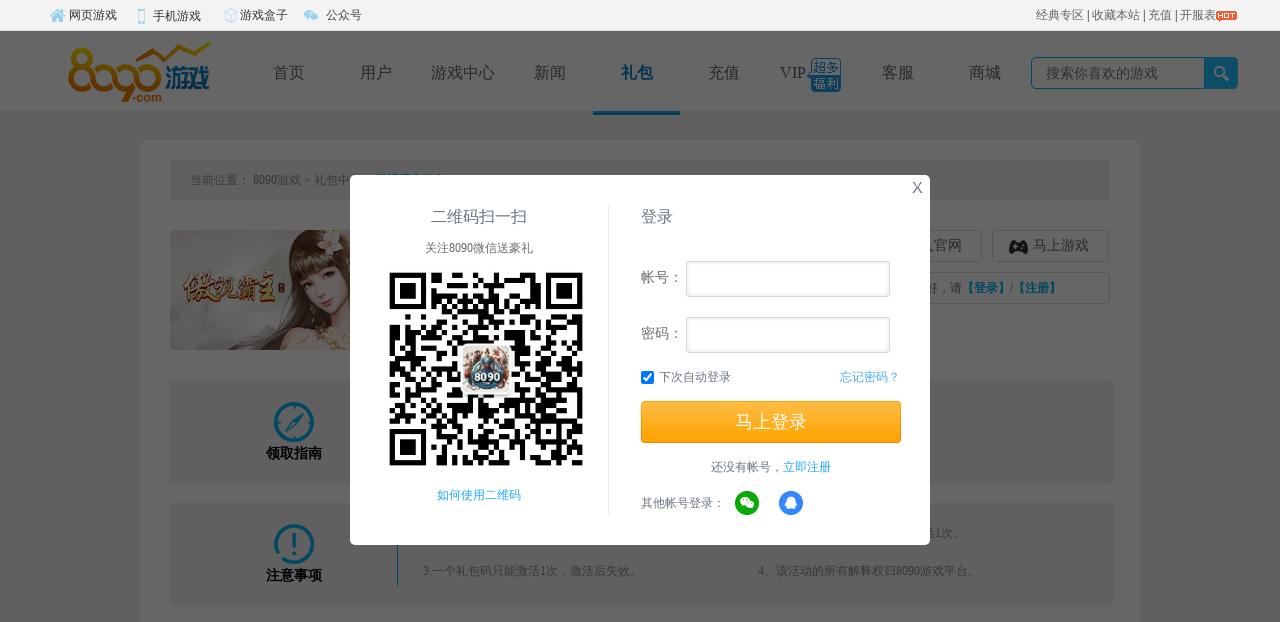

--- FILE ---
content_type: text/html
request_url: https://gift.8090.com/game.html?gname=asbz
body_size: 5155
content:
<!DOCTYPE html>
<html>
<head>
<meta charset="utf-8" />
<title>网页游戏礼包中心_网页游戏激活码_网页游戏新手卡_8090游戏礼包中心</title>
<meta name="keywords" content="网页游戏激活码,网页游戏特权礼包,网页游戏道具卡,网页游戏等级礼包,8090游戏礼包">
<meta name="description" content="8090游戏礼包中心给各位玩家们发放网页游戏激活码,网页游戏特权礼包,网页游戏等级礼包,网页游戏道具卡等热门游戏礼包.">
<link rel="icon" href="//img.8090yxs.com/web/www2016/favicon.ico" type="image/x-icon" />
<link href="css/common.css" rel="stylesheet" type="text/css" />
<link href="css/gift.css" rel="stylesheet" type="text/css" />
<script type="text/javascript" src="//img.8090yxs.com/misc/lib/js/jquery-1.7.2.min.js" charset="gb2312"></script>
<script type="text/javascript" src="//img.8090yxs.com/misc/lib/function/login_activity.js" charset="gb2312"></script>
<script type="text/javascript" src="//img.8090yxs.com/misc/lib/function/checkuser.js" charset="gb2312"></script>
<script type="text/javascript" src="//img.8090yxs.com/misc/lib/js/jquery.blockUI.js"></script>
<script type="text/javascript" src="//huod.8090.com/static/js/layui/lay/modules/layer.js" charset="gb2312"></script>
<link rel="stylesheet" type="text/css" href="//huod.8090.com/static/js/layer/skin/default/layer.css">
<script src="js/clipboard.min.js" type="text/javascript" charset="utf-8"></script>
<script src="js/clip_jrIE7.js" type="text/javascript" charset="utf-8"></script>
<script type="text/javascript">
			function card(event,num,gname){
            islogined();
			var server = $("#Sel_Server").val();
			var username=document.getElementById('user').innerHTML;
			var event = window.event || event ; 
			var node =event.target || event.srcElement;
            var nodearr=node.parentNode.childNodes[0];
            var result=nodearr.childNodes[0].lastChild
			if(username==''){ result.innerHTML="请输入帐号！";return false;}
			if(server==''){  result.innerHTML="请选择服务器！";return false;}
			$.ajax({
			url: "//data.8090.com/card/getcard.php?gamename="+gname+"&&cardtype="+num+"&server=s0&username="+username+"&callback=?",
			dataType: "jsonp",
			jsonp:"callback",
			success: function(data){
			if(data=="unlogin"){login_from();}
			else if(data=="unserver"){  result.innerHTML="请选择服务器！"; }  
			else if(data=="nocard"){  result.innerHTML="新手卡抢空了，请联系客服！"; }
			else if(data=="nouse"){  result.innerHTML="游戏帐号未找到！请重新输入！"; }
			else if(data=="nouse1"){  result.innerHTML="测试服暂不开放新手卡！"; }
			else{
				nodearr.style.display="block"
				result.innerHTML=data
			}
			}
			});
			}
//
		</script>
</head>

<body>
<!-------顶部--------> 
<script type="text/javascript" src="//img.8090yxs.com/misc/lib/js/topnav-8090.js" charset="gb2312"></script> 
<!-------顶部小条-------->
<div class="tw-nav">
  <div class="main w1200">
    <div class="nav-logo"> <a href="//www.8090.com" title="8090网页游戏平台" target="_blank" style="background:url(//img.8090yxs.com/web/www2018/images/logonew.png) center no-repeat;width: 200px;"></a> </div>
    <ul id="nav-box" class="nav nav-box">
      <li class="cur"> <a href="//www.8090.com" target="_blank" title="8090网页游戏平台">首页</a> </li>
      <li> <a href="//member.8090.com" target="_blank" title="用户">用户</a> </li>
      <li> <a href="//www.8090.com/gamecenter/" target="_blank" title="游戏中心">游戏中心</a> </li>
      <li> <a href="//www.8090.com/news/" target="_blank" title="新闻">新闻</a> </li>
      <li> <a href="//gift.8090.com/" target="_blank" title="礼包">礼包</a> </li>
      <li> <a href="http://pay.8090.com" target="_blank" title="充值">充值</a> </li>
      <li> <a href="http://vip.8090.com/" target="_blank" title="VIP">VIP<i class="vicon"></i></a> </li>
      <li> <a href="//www.8090.com/client-service/" target="_blank" title="客服">客服</a> </li>
      <li> <a href="http://mall.8090.com/" target="_blank" title="商城">商城</a> </li>
      <div class="nav-line"><i></i></div>
    </ul>
    <div class="hd-search">
      <form method="post" name="searchForm" target="_blank" action="#">
        <input class="search-txt top-select search-input" type="text" name="keyword" id="search-input" placeholder="搜索你喜欢的游戏" autocomplete="off">
        <input class="search-submit" type="submit" value="" onClick="searchKeywords()">
      </form>
    </div>
    <div class="search-rem">
      <ul class="ss-xl">
        <li class="on">
          <div class="ss-xl-on"><a href="//www.8090.com/ahdts/" target="_blank" title="暗黑大天使"><img src="//img.8090yxs.com/web/www2018/images/search/ahdts.png" alt="暗黑大天使"></a>
            <div class="ss-xl-on-a"><a href="//www.8090.com/ahdts/" target="_blank" class="ss-name" title="暗黑大天使">暗黑大天使</a><a href="http://game.8090.com/server_list_634.html" target="_blank" class="ss-jrge"  title="进入游戏">进入游戏</a></div>
          </div>
          <p class="ss-xl-mr">暗黑大天使</p>
        </li>
        <li>
          <div class="ss-xl-on"><a href="//www.8090.com/dl/" target="_blank" title="斗罗大陆正版授权"><img src="//img.8090yxs.com/web/www2018/images/search/dl.png" alt="斗罗大陆正版授权"></a>
            <div class="ss-xl-on-a"><a href="//www.8090.com/dl/" target="_blank" class="ss-name" title="斗罗大陆正版授权">斗罗大陆正版授权</a><a href="http://game.8090.com/server_list_635.html" target="_blank" class="ss-jrge"  title="进入游戏">进入游戏</a></div>
          </div>
          <p class="ss-xl-mr">斗罗大陆正版授权</p>
        </li>
        <li>
          <div class="ss-xl-on"><a href="//www.8090.com/mieshen2/" target="_blank" title="神魔传说之灭神2"><img src="//img.8090yxs.com/web/www2018/images/search/ms2.png" alt="神魔传说之灭神2"></a>
            <div class="ss-xl-on-a"><a href="//www.8090.com/mieshen2/" target="_blank" class="ss-name" title="神魔传说之灭神2">神魔传说之灭神2</a><a href="http://game.8090.com/server_list_600.html" target="_blank" class="ss-jrge"  title="进入游戏">进入游戏</a></div>
          </div>
          <p class="ss-xl-mr">神魔传说之灭神2</p>
        </li>
        <li>
          <div class="ss-xl-on"><a href="http://lycq.8090.com/" target="_blank" title="蓝月传奇"><img src="//img.8090yxs.com/web/www2018/images/search/lycq.png" alt="蓝月传奇"></a>
            <div class="ss-xl-on-a"><a href="http://lycq.8090.com/" target="_blank" class="ss-name" title="蓝月传奇">蓝月传奇</a><a href="http://game.8090.com/server_list_447.html" target="_blank" class="ss-jrge"  title="进入游戏">进入游戏</a></div>
          </div>
          <p class="ss-xl-mr">蓝月传奇</p>
        </li>
        <li>
          <div class="ss-xl-on"><a href="//www.8090.com/shenjie" target="_blank" title="神戒2"><img src="//img.8090yxs.com/web/www2018/images/search/sj.png" alt="神戒2"></a>
            <div class="ss-xl-on-a"><a href="//www.8090.com/shenjie" target="_blank" class="ss-name" title="神戒2">神戒2</a><a href="http://game.8090.com/server_list_569.html" target="_blank" class="ss-jrge"  title="进入游戏">进入游戏</a></div>
          </div>
          <p class="ss-xl-mr">神戒2</p>
        </li>
      </ul>
    </div>
  </div>
</div>
<div class="wrap">
  <div class="main gift-main">
    <div class="gift-lb-ny br5 fl">
      <div class="gift-ny">
        <div class="gift-local fl">当前位置： <a href="//www.8090.com" target="_blank">8090游戏</a> &gt; <a href="//gift.8090.com/" target="_blank">礼包中心</a> &gt; <a class="active"></a></div>
        <div class="gift-ny-header fl"> <a href="#" target="_blank"><img class="gift-lb-img fl"  src=""/></a>
          <div class="gift-lb-tit fl">
            <h3><a href="#" target="_blank"></a></h3>
            <p>有<i>0</i>种礼包</p>
          </div>
          <div class="gift-lb-btn"> <a href="#" class="glb-a2" target="_blank" title="进入官网">进入官网</a> <a href="#" class="glb-a3" target="_blank" title="马上游戏">马上游戏</a> </div>
          <div class="denglu-content">
            <div class="denglu" id="login_before">您好，请<a href="javascript:login_from();" target="_self" class="zcan">【登录】</a>/<a target="_self" href="javascript:reg_form();" class="yyzh">【注册】</a></div>
            <!--登录后-->
            <div class="denglu" id="login_after" style="display:none;"> <span id="user" class="zhanghao"></span>&nbsp; <a href="http://member.8090.com" target="_blank" style="margin-right:5px;"><img style="vertical-align: middle;" src="//member.8090.com/game/img_vip/image61.png" id="vipgrade" width="48" height="15"></a>&nbsp;<a href="javascript:loginout();" title="注销" class="zhuxiao">注销</a> </div>
          </div>
        </div>
        <ul class="gift-ny-list fl">
        </ul>
        <div class="attention fl"> 
          <!--礼包领取方式-->
          
          <div class="attention-content fl">
            <div class="content-icon getLift fl"> <i></i>
              <p>领取指南</p>
            </div>
            <div class="content-word">
              <p>创角成功后，点开上方“福利/奖励”大厅按钮，在激活码兑换处输入卡号，即可领取</p>
            </div>
          </div>
          <!--注意事项-->
          
          <div class="attention-content fl">
            <div class="content-icon atten fl"> <i></i>
              <p>注意事项</p>
            </div>
            <div class="content-word">
              <ul>
                <li>1.同种礼包每个帐号只能领取1次</li>
                <li>2.同种礼包每个游戏角色只能激活1次。</li>
                <li>3.一个礼包码只能激活1次，激活后失效。</li>
                <li>4、该活动的所有解释权归8090游戏平台。</li>
              </ul>
            </div>
          </div>
        </div>
      </div>
    </div>
    <div class="clear"></div>
  </div>
</div>

<!-------游戏礼包end--------> 

<!-------底部-------->
<div class="footer" id="footer">
  <div class="w1000 w1240">
    <div class="rec-game tc"> <b>推荐游戏：</b> <a href="http://lycq.8090.com/" target="_blank" title="蓝月传奇">蓝月传奇</a> <a href="//www.8090.com/myyh/" target="_blank" title="魔域永恒">魔域永恒</a> <a href="http://dts.8090.com/" target="_blank" title="大天使之剑">大天使之剑</a> <a href="//www.8090.com/syz/" target="_blank" title="圣妖传">圣妖传</a> <a href="http://cqby.8090.com" target="_blank" title="传奇霸业">传奇霸业</a> <a href="//www.8090.com/sszt/" target="_blank" title="盛世遮天">盛世遮天</a> <a href="//www.8090.com/sgqyz/" target="_blank" title="三国群英传">三国群英传</a> <a href="//www.8090.com/zsfy/" target="_blank" title="战神风云">战神风云</a> <a href="//www.8090.com/lz2/" target="_blank" title="烈斩2">烈斩2</a> <a href="http://cqsj.8090.com/" target="_blank" title="传奇世界">传奇世界</a> <a href="//www.8090.com/hycs" target="_blank" title="红月传说">红月传说</a> <a href="//www.8090.com/shenzuo/" target="_blank" title="神座">神座</a> <a href="//www.8090.com/mieshen/" target="_blank" title="灭神">灭神</a> <a href="http://sxd.8090.com/" target="_blank" title="神仙道">神仙道</a> </div>
    <p class="about-37 tc"> <a href="//www.8090.com/mfsm/about_gywm.htm" target="_blank">关于我们</a> <a href="//www.8090.com/mfsm/about_mzsm.htm" target="_blank">免责声明</a> <a href="//www.8090.com/client-service/" target="_blank">客服中心</a> <a href="//www.8090.com/" target="_blank">网页游戏</a> <a href="//www.8090.com/mfsm/index.htm" target="_blank">联系我们</a></p>
    <div class="copyright tc">
      <p><a href="//img.8090yxs.com/web/www2018/images/ICP.jpg" target="_blank">ICP证：苏B2-20211701</a>&nbsp;&nbsp; <a href="https://beian.miit.gov.cn/#/Integrated/index" target="_blank">苏ICP备2020068252号-3</a>&nbsp;&nbsp; <a href="//img.8090yxs.com/web/www2018/images/yyzz_new.jpg" target="_blank">电子营业执照</a></p>
      <p>软件名称：尚云8090游戏运营平台软件&nbsp;&nbsp; 版本号：V1.0&nbsp;&nbsp; 江苏尚云网络科技有限公司</p>
    </div>
    <ul class="legal-ico">
      <li><a href="http://net.china.com.cn/index.htm " target="_blank" rel="nofollow"><img src="//www.8090.com/images/d1.jpg"></a></li>
      <li><a href="http://www.cyberpolice.cn/wfjb/" target="_blank" rel="nofollow"><img src="//www.8090.com/images/d2.jpg"></a></li>
      <li><a href="http://www.miitbeian.gov.cn/publish/query/indexFirst.action" target="_blank" rel="nofollow"><img src="//www.8090.com/images/d3.jpg"></a></li>
      <li><a href="http://www.cyberpolice.cn/wfjb/" target="_blank" rel="nofollow"><img src="//www.8090.com/images/d4.jpg"></a></li>
      <li><a href="http://www.jsgsj.gov.cn" target="_blank" rel="nofollow"><img src="//www.8090.com/images/d6.jpg"></a></li>
      <li><a key="5492516a3b05a3da0fbbc562" logo_size="124x47" logo_type="realname" href="https://v.pinpaibao.com.cn/authenticate/cert/?site=vip.8090.com&amp;at=realname" rel="nofollow" target="_blank"><b id="aqLogoJOKXB" style="display: none;"></b></a></li>
      <li><a id="_pingansec_bottomimagelarge_hangye" href="//si.trustutn.org/info?sn=736151203018977391334&amp;certType=1" rel="nofollow" target="_blank"><img src="//v.trustutn.org/images/cert/hangye_bottom_large.png"></a></li>
    </ul>
    <p class="tc">抵制不良网页游戏，拒绝盗版游戏。 注意自我保护，谨防受骗上当。 适度游戏益脑，沉迷游戏伤身。 合理安排时间，享受健康生活。&nbsp; </p>
    <script>
var _hmt = _hmt || [];
(function() {
  var hm = document.createElement("script");
  hm.src = "//hm.baidu.com/hm.js?a2e7b4995af93f71492b5963d392e17c";
  var s = document.getElementsByTagName("script")[0]; 
  s.parentNode.insertBefore(hm, s);
})();
</script> 
  </div>
</div>
<script src="js/main.js" type="text/javascript" charset="utf-8"></script> 
<script type="text/javascript">
	//实现根据来路进入相应的游戏礼包页面
	var Location = ""
	var gname = "mieshen2"
	var gurl = "http://game.8090.com/server_list_600.html"
	
	var gNum = 2 
	var search = window.location.search
	
	if (search != "" && search != undefined ) {//来路不为空
	var laiLu = search.split("?")
	var pyx = laiLu[1]
	var douStr = pyx.split("=")
	var firstStr = douStr[0]
	//	赛选出游戏名
	var gname = douStr[1]
//	取得pyx_url判断来路用
		Location = "http://"+gname+".8090.com/"
			
	
	}else{//来路为空
		Location = "http://"+gname+".8090.com/"
	}
	$(".gift-ny-header>a").attr("href", Location);
	$(".gift-lb-tit h3 a").attr("href", Location);
	$(".gift-lb-btn .glb-a2").attr("href", Location);
	$(".gift-lb-btn .glb-a3").attr("href", gurl);
	
	
	
 $.ajax({
      url: "//api.8090.com/index.php/api8090/nosign/giftInfo?callback=callback&game_name=" + gname,
      type: 'GET',
      dataType: 'jsonp',
      success: function (data) {
       if (data.msg == "SUCCESS") {
       	var data = data.data
//     	游戏图片
       	$(".gift-lb-img").attr("src", '//www.8090.com/images/gamecenter2/gift/'+ gname+ '.jpg');
//     	游戏礼包数目
       	$(".gift-lb-tit p i").html(data.count)
//     	游戏名字
       	$(".gift-lb-tit h3 a").html(data.gname)
       	$(".gift-local .active").html(data.gname+"礼包")
//     	游戏列表页面
       	$(".gift-lb-btn .glb-a3").attr("href", data.gurl);
       	var result = ''

       	for (var i = 0;i < data.gift.length;i++) {
       	  aa="<li><div class=\"gift-ny-txt\"><div class=\"gift-txt-lt fl\"><a><img class=\"gift-txt-ico fl\" src=" + data.giftIcon + "></a><div class=\"gift-txt-lt-tit fl\"><i> " + data.gift[i].typename + "</i><p>还剩<em>" + data.gift[i].leftcount + "</em>个</p></div></div><div class=\"gift-txt-ct fl\"><span>礼包内容<i></i></span><p>" + data.gift[i].detail + "</p></div> <div class=\"gift-txt-rt\"><div class=\"gift-ma fl\"><p class=\"libaoma\" >激活码：<span id=\"foo"+ data.gift[i].cardtype+ "\">123</span></p><a href=\"javascript:void(0);\" class=\"copyMa\" title=\"点击复制\" onclick=\"copy(event)\" id=\"copy" + data.gift[i].cardtype+ "\">点击复制</a> </div><a style=\"display:;\" class=\"gift-txt-lq\" onclick=\"card(event," + data.gift[i].cardtype+ "," + "'" + data.game_name +"'"+ ")\" target=\"_self\">领取</a></div></div></li>"	
       	 result += aa 
       	}
		
       	$(".gift-ny-list").html(result)
       }
      }
    });



//实现根据来路进入相应的游戏礼包页面结束

</script> 
<script src="js/main.js" type="text/javascript" charset="utf-8"></script> 
 
</body>
</html>

--- FILE ---
content_type: text/html;charset=utf-8
request_url: https://member.8090.com/api/znx/data.php?act=check&callback=jQuery17205073766762894825_1768797927071&_=1768797930864
body_size: 19
content:
jQuery17205073766762894825_1768797927071({"zs":11,"xt":11,"hd":0,"code":1})

--- FILE ---
content_type: text/html;charset=utf-8
request_url: https://member.8090.com/api/znx/data.php?act=read_tc&callback=jQuery17205073766762894825_1768797927072&_=1768797930865
body_size: 2
content:
jQuery17205073766762894825_1768797927072({"code":0})

--- FILE ---
content_type: text/html;charset=gbk
request_url: https://member.8090.com/api/chklogin2.php?act=yes&callback=jQuery17205073766762894825_1768797927073&_=1768797930885
body_size: -20
content:
jQuery17205073766762894825_1768797927073({"msg":0})

--- FILE ---
content_type: text/html;charset=gbk
request_url: https://member.8090.com/api/chklogin2.php?act=yes&callback=jQuery17205073766762894825_1768797927074&_=1768797930907
body_size: -20
content:
jQuery17205073766762894825_1768797927074({"msg":0})

--- FILE ---
content_type: text/css
request_url: https://gift.8090.com/css/common.css
body_size: 1792
content:
@charset "utf-8";
* {
	margin: 0;
	padding: 0;
}

div,
dl,
dt,
dd,
ul,
ol,
li,
h2,
h2,
h3,
h4,
h5,
h6,
pre,
code,
form,
fieldset,
legend,
input,
button,
textarea,
p,
blockquote,
th,
td {
	margin: 0;
	padding: 0;
	font-family: Microsoft YaHei;
	font-size: 12px;
}

html {
	overflow-x: hidden;
}

body {
	min-width: 1200px;
	background: #f2f2f2;
}

ul,
ol,
li {
	list-style: none;
}

img {
	border: 0;
}

a {
	color: #000;
	text-decoration: none;
	cursor: pointer;
}

em,
i {
	font-style: normal;
}

a:focus,
input,
textarea {
	outline: none;
}

a {
	outline: none;
	star: expression(this.onFocus=this.blur());
	-webkit-transition: color 200ms ease-out, background-color 200ms ease-out, border-color 200ms ease-out, opacity 200ms ease-out;
	-ms-transition: color 200ms ease-out, background-color 200ms ease-out, border-color 200ms ease-out, opacity 200ms ease-out;
	-o-transition: color 200ms ease-out, background-color 200ms ease-out, border-color 200ms ease-out, opacity 200ms ease-out;
	transition: color 200ms ease-out, background-color 200ms ease-out, border-color 200ms ease-out, opacity 200ms ease-out;
}

a:hover {
	-webkit-transition: color 200ms ease-out, background-color 200ms ease-out, border-color 200ms ease-out, opacity 200ms ease-out;
	-ms-transition: color 200ms ease-out, background-color 200ms ease-out, border-color 200ms ease-out, opacity 200ms ease-out;
	-o-transition: color 200ms ease-out, background-color 200ms ease-out, border-color 200ms ease-out, opacity 200ms ease-out;
	transition: color 200ms ease-out, background-color 200ms ease-out, border-color 200ms ease-out, opacity 200ms ease-out;
}

.br5 {
	border-radius: 5px;
	background: #fff;
}

.fl {
	float: left;
}

.fr {
	float: right;
}

.wrap {
	width: 100%;
	zoom: 1;
}

.main {
	width: 1200px;
	margin: 0 auto;
	position: relative;
}

button {
	outline: none;
}

.none {
	display: none;
}

.block {
	display: block;
}

.clr {
	*clear: both;
	*zoom: 1
}

.clr:after {
	display: block;
	clear: both;
	visibility: hidden;
	height: 0;
	overflow: hidden;
	content: "."
}

.clear {
	clear: both;
}

input:-webkit-autofill {
	-webkit-box-shadow: 0 0 0px 1000px #fff inset;
}

.header {
	position: relative;
	z-index: 99;
}

.hd-main {
	z-index: 99;
}


/*scrollbar 璋锋瓕娴忚鍣ㄦ粴鍔ㄦ潯鏍峰紡璁剧疆*/

::-webkit-scrollbar {
	width: 16px;
	height: 16px;
}

::-webkit-scrollbar-track,
::-webkit-scrollbar-thumb {
	border-radius: 999px;
	border: 4px solid transparent;
}

::-webkit-scrollbar-track {
	box-shadow: 0px 0px 15px rgba(153, 153, 153, 1) inset;
}

::-webkit-scrollbar-thumb {
	min-height: 20px;
	background-clip: content-box;
	box-shadow: 0 0 0 5px rgba(89, 89, 89, 1) inset;
}

::-webkit-scrollbar-corner {
	/*background:transparent;*/
}


/*ï¿½ï¿½ï¿½ï¿½*/

.tw-nav {
	height: 80px;
	width: 100%;
	background: #fff;
	border-bottom: 4px solid #ededed;
	position: relative;
	z-index: 10;
}

.nav-logo,
.nav-logo a {
	height: 80px;
	float: left;
	width: 180px;
}

.nav-box {
	height: 80px;
	float: left;
	margin-left: 25px;
	position: relative;
}

.nav-box .nav-line {
	border-bottom: 2px solid #0795ca;
	position: absolute;
	left: 0;
	bottom: -4px;
	height: 2px;
	font-size: 0;
	width: 87px;
	z-index: 99;
}

.nav-box .nav-line i {
	float: left;
	border-bottom: 2px solid #03b4f5;
	width: 100%;
}

.nav-box li:hover a,
.nav-box li.cur a {
	font-weight: bold;
	color: #1183c7!important;
}

.nav-box li {
	float: left;
	height: 80px;
	width: 87px;
	text-align: center;
}

.nav-box li a {
	float: left;
	height: 83px;
	width: 100%;
	color: #666666;
	position: relative;
	font: 16px/83px 'Microsoft Yahei', '\5b8b\4f53';
}

.nav-box li a .vicon {
	width: 35px;
	height: 35px;
	background: url(../images/123.gif) center center no-repeat;
	display: inline-block;
	vertical-align: middle;
	*zoom: 1;
	*display: inline;
}

.nav-box li.iphone-game a {
	color: #fe5600;
}

.hd-search {
	width: 210px;
	height: 33px;
	position: absolute;
	right: 0;
	top: 25px;
	overflow: hidden;
	border-radius: 4px;
	z-index: 99;
}

.hd-search .search-txt {
	float: left;
	height: 30px;
	border: 0px;
	width: 172px;
	text-indent: 14px;
	color: #333;
	font-size: 14px;
	line-height: 31px;
	margin: 1px;
	border: 1px solid #03b4f5;
	border-radius: 5px 0 0 5px;
	font-family: "Microsoft Yahei", Arial, Helvetica, sans-serif;
}

.hd-search .search-submit {
	position: absolute;
	top: 1px;
	right: 2px;
	height: 32px;
	width: 33px;
	background: #20c3ff url(../images/corner.png) -348px -5px no-repeat;
	border: 0;
	cursor: pointer;
	border-radius: 0 5px 5px 0;
}

.search-rem {
	background: #FFF;
	width: 208px;
	height: 232px;
	position: absolute;
	top: 53px;
	right: 0;
	border-radius: 3px;
	border: 1px solid #f2f2f2;
	display: none;
}

.ss-xl,
.ss-xl li {
	width: 100%;
	float: left
}

.ss-xl {
	padding-top: 4px
}

.ss-xl li.on {
	background: #a5e7ff
}

.ss-xl li .ss-xl-on {
	display: none;
	height: 48px;
	padding: 10px 20px
}

.ss-xl-on-a {
	float: left;
	height: 48px;
	margin-left: 10px;
	width: 110px
}

.ss-xl-on-a .ss-name {
	color: #333;
	font-size: 14px;
	padding-bottom: 7px;
	float: left;
	width: 100%;
}

.ss-xl-on-a .ss-jrge {
	border: 1px solid #C0C0C0;
	font-size: 12px;
	color: #666;
	padding: 1px 10px;
	border-radius: 25px;
	float: left;
}

.ss-xl-on-a .ss-jrge:hover {
	background: #03b4f5;
	border: 1px solid #03b4f5;
	color: #fff;
}

.ss-xl li .ss-xl-on img {
	float: left;
	height: 48px;
	width: 48px;
	border-radius: 6px;
}

.ss-xl li .ss-xl-mr {
	height: 40px;
	line-height: 40px;
	color: #888;
	font-size: 12px;
	text-indent: 20px;
}

.ss-xl li.on .ss-xl-on {
	display: block;
}

.ss-xl li.on .ss-xl-mr {
	display: none;
}


/*ï¿½ï¿½ï¿½ï¿½ï¿½ï¿½ï¿½ï¿½ end*/


.footer {
	background: #f0f0f0;
	color: #6c6c6c;
	padding-bottom: 15px;
	position: relative;
	min-width: 1000px
}
.footer a{
	color: #6c6c6c;
}

.rec-game {
	padding: 15px 0;
	border-bottom: 1px solid #d9d9d9;
	text-align: left;
}

.rec-game a,
.rec-game a:visited {
	margin-left: 12px
}

.rec-game a {
	margin-left: 9px
}

.about-37 {
	font: 400 12px/40px 'Microsoft Yahei', '\5b8b\4f53';
	color: #d9d9d9
}

.about-37 a,
.about-37 a:visited {
	font-size: 14px;
	margin: 0 6px;
	 color: #6c6c6c;
}

.copyright {
	line-height: 18px
}

.legal-ico {
	height: 50px;
	padding: 10px 0;
	width: 960px;
	margin: auto
}

.legal-ico li {
	float: left;
}

.legal-ico a,
.legal-ico a:visited {
	display: block;
	height: 30px;
	line-height: 15px;
	padding: 10px;
}


.tc {
    text-align: center;
}


--- FILE ---
content_type: text/css
request_url: https://gift.8090.com/css/gift.css
body_size: 2958
content:
.gift-header {
	height: 432px;
	width: 100%;
	margin-top: 16px;
	margin-bottom: 18px;
}

.gift-h-l {
	height: 432px;
	width: 865px;
}

.scrollBox {
	width: 100%;
	height: 290px;
	overflow: hidden;
	position: relative;
}

.scrollBox .hd {
	height: 50px;
	overflow: hidden;
	position: absolute;
	right: 0px;
	bottom: 0px;
	z-index: 1;
	background: url(../images/gp-bg.png);
	width: 100%;
}

.scrollBox .hd ul {
	overflow: hidden;
	zoom: 1;
	float: left;
	width: 100%;
	height: 50px;
	line-height: 50px;
}

.scrollBox .hd ul li {
	float: left;
	width: 33.3333%;
	height: 50px;
	text-align: center;
	cursor: pointer;
	font-size: 14px;
	color: #cccccc;
}

.scrollBox .hd ul li.on {
	border-bottom: 2px solid #ffe305;
	color: #ffe305;
	height: 48px;
}

.scrollBox .bd {
	position: relative;
	height: 100%;
	z-index: 0;
}

.scrollBox .bd li {
	zoom: 1;
	vertical-align: middle;
}

.scrollBox .bd li img {
	width: 865px;
	height: 290px;
}

.scroll-ul {
	width: 100%;
	height: 130px;
	margin-top: 12px;
}

.scroll-ul li {
	float: left;
	border-radius: 5px;
	background: #fff;
	overflow: hidden;
	width: 280px;
	height: 130px;
}

.scroll-ul li+li {
	margin-left: 12px;
}

.scroll-ul li a:hover,
.gift-lb-img:hover {
	-webkit-animation: flash ease-in-out .5s both .3s 0 ease;
	-moz-animation: flash ease-in-out .5s both .3s 0 ease;
	-ms-animation: flash ease-in-out .5s both .3s 0 ease;
	-o-animation: flash ease-in-out .5s both .3s 0 ease;
	animation: flash ease-in-out .5s both .3s 0 ease;
	-moz-animation: flash ease-in-out .5s both;
	-webkit-animation: flash ease-in-out .5s both;
	-o-animation: flash ease-in-out .5s both;
	-ms-animation: flash ease-in-out .5s both;
	animation: flash ease-in-out .5s both
}

.scroll-ul li img {
	width: 280px;
	height: 130px;
	border-radius: 5px;
	overflow: hidden;
}

.scrollBox .bd img {
	width: 100%;
	height: 290px;
	display: block;
}

.gift-h-r {
	height: 432px;
	width: 315px;
	margin-left: 20px;
}

.hot-gift {
	width: 275px;
	height: 400px;
	margin: 0 auto;
	position: relative;
}

.hot-gift-tit {
	height: 16px;
	width: 100%;
	position: relative;
	margin-bottom: 17px;
	margin-top: 24px;
	border-bottom: 1px solid #EEEEEE;
	padding-bottom: 10px;
}

.hot-gift-tit .hot-gift-h3 {
	height: 16px;
	border-left: 3px solid #FDE701;
	font-size: 16px;
	color: #333;
	display: block;
	text-indent: 10px;
	line-height: 14px
}

.hot-gift-Box {
	width: 100%;
	margin-top: 20px;
	position: relative;
}

.hot-gift-Box .hd {
	height: 15px;
	position: absolute;
	left: 0px;
	top: -47px;
	width: 100%;
}

.hot-gift-Box .arrow {
	position: absolute;
	right: 0px;
	top: 0;
	width: 58px;
	height: 15px;
}

.hot-gift-Box .arrow a {
	display: block;
	width: 58px;
	height: 15px;
	color: #888;
	font-size: 12px;
	line-height: 14px;
	overflow: hidden;
	cursor: pointer;
}

.hot-gift-Box .arrow a i {
	width: 17px;
	height: 17px;
	display: block;
	background: url(../images/reload.jpg) no-repeat;
	float: left;
	margin-right: 3px;
}

.hot-gift-Box .arrow a i {
	-webkit-transition: -webkit-transform .5s ease-out;
	-moz-transition: -moz-transform .5s ease-out;
	-o-transition: -o-transform .5s ease-out;
	-ms-transition: -ms-transform .5s ease-out;
}

.hot-gift-Box .arrow a:hover i {
	-webkit-transform: rotateZ(180deg);
	-moz-transform: rotateZ(180deg);
	-o-transform: rotateZ(180deg);
	-ms-transform: rotateZ(180deg);
	transform: rotateZ(180deg);
}

.hot-gift-Box .bd {
	width: 100%;
	height: 350px;
	overflow: hidden;
}

.hot-gift-Box .bd ul {
	zoom: 1;
}

.hot-gift-Box .bd ul li {
	float: left;
	height: 50px;
	width: 100%;
	margin-bottom: 20px;
}

.pb-ico {
	width: 50px;
	height: 50px;
}

.pb-ico img {
	width: 50px;
	height: 50px;
	border-radius: 25px;
}

.pb-txt {
	width: 164px;
	height: 50px;
	margin-left: 10px
}

.pb-txt span {
	font-size: 14px;
	float: left;
	width: 100%;
	overflow: hidden;
	height: 20px;
	margin-top: 3px;
	margin-bottom: 2px
}

.pb-txt span a {
	color: #333;
}

.pb-txt p {
	color: #a8a8a8;
	font-size: 12px;
	width: 100%;
	overflow: hidden;
	height: 20px
}

.pb-txt p i {
	color: #fe5600
}

.pb-btn {
	width: 46px;
	height: 22px;
	border: 1px solid #DDD;
	text-align: center;
	line-height: 22px;
	font-size: 12px;
	color: #666;
	margin-top: 12px;
	float: right;
	border-radius: 15px
}

.pb-btn:hover {
	background: #FDE701;
	border: 1px solid #FDE701;
	color: #363636;
}

.gift-all {
	width: 100%;
	background: #fff;
	margin-bottom: 70px;
	padding-bottom: 40px;
}

.gift-list {
	width: 1160px;
	margin: 0 auto;
}

.gift-nav {
	height: 90px;
	width: 100%;
	padding-top: 20px;
	border-bottom: 1px solid #EEEEEE;
}

.gift-nav-select {
	float: left;
	height: 90px;
	width: 930px;
	margin-left: 18px;
}

.gift-nav-select p {
	width: 100%;
	float: left;
	margin-top: 14px;
	color: #EEEEEE;
	font-size: 12px;
	font-family: 宋体;
}

.gift-nav-select p i {
	font-size: 14px;
	color: #333333;
	font-family: Microsoft YaHei;
}

.gift-nav-select p a {
	color: #888888;
	font-size: 14px;
	padding: 1px 10px 2px 10px;
	margin-right: 5px;
	font-family: Microsoft YaHei;
}

.gift-nav-select p a:hover,
.gift-nav-select p a.cur {
	background: #FDE701;
	color: #333;
	padding: 1px 10px 2px 10px;
	border-radius: 3px;
}

.gift-nav-rt {
	width: 210px;
	height: 90px;
	float: right;
	position: relative;
}

.hd-search.gift-nav-search {
	top: 0px;
}

.gift-nav-record {
	color: #fe5600;
	font-size: 14px;
	text-decoration: underline;
	position: absolute;
	top: 46px;
	left: 0px;
}

.gift-list-all {
	width: 100%;
}

.gift-list-all li {
	height: 88px;
	margin-top: 30px;
	margin-left: 10px;
	width: 280px;
	float: left;
}

.pg-box-ico {
	height: 88px;
	width: 88px;
	margin-right: 10px;
}

.pg-box-ico img {
	height: 88px;
	width: 88px;
	overflow: hidden;
	border-radius: 20px;
	-webkit-transition: all .2s linear;
	transition: all .2s linear;
}

.pg-box-ico img:hover {
	-webkit-box-shadow: 0px 5px 5px #E3E3E3;
	box-shadow: 0px 5px 5px #E3E3E3;
	-webkit-transform: translate3d(0, -2px, 0);
	transform: translate3d(0, -2px, 0);
}

.pg-box-txt {
	height: 82px;
	width: 136px;
}

.pg-box-txt h3 {
	color: #333333;
	font-size: 14px;
	float: left;
	width: 100%;
	font-weight: normal;
	overflow: hidden;
	margin-top: 7px;
	margin-bottom: 2px;
	height: 20px;
}

.pg-box-txt h3 a,
.pb-txt span a {
	color: #333333;
}

.pg-box-txt h3 a:hover,
.pb-txt span a:hover {
	color: #000;
}

.pg-box-txt h3 em {
	float: left;
}

.pg-box-txt h3 i.new-s,
.pg-box-txt h3 i.hot-s {
	width: 11px;
	height: 11px;
	float: left;
	margin-top: 5px;
	margin-left: 4px;
	background: url(../images/jb-ico.jpg) no-repeat;
}

.pg-box-txt h3 i.hot-s {
	background-position: 0px 0px;
}

.pg-box-txt h3 i.new-s {
	background-position: -18px 0px;
}

.pg-box-txt span {
	color: #a8a8a8;
	font-size: 12px;
	float: left;
	width: 100%;
	overflow: hidden;
	height: 16px;
}

.pg-box-txt span i {
	color: #fe5600;
	padding: 0 3px;
}

.pg-box-txt .pg-box-xz {
	width: 78px;
	height: 24px;
	border: 1px solid #E3E3E3;
	float: left;
	color: #666;
	text-align: center;
	line-height: 24px;
	font-size: 12px;
	margin-top: 10px;
	border-radius: 16px
}

.pg-box-txt .pg-box-xz:hover,
.pb-btn:hover {
	background: #FDE701;
	border: 1px solid #FDE701;
}

@-webkit-keyframes flash {
	0%,
	100% {
		opacity: 1;
		filter: alpha(opacity=100)
	}
	50% {
		opacity: .8;
		filter: alpha(opacity=80)
	}
}

@-moz-keyframes flash {
	0%,
	100% {
		opacity: 1;
		filter: alpha(opacity=100)
	}
	50% {
		opacity: .8;
		filter: alpha(opacity=80)
	}
}

@-o-keyframes flash {
	0%,
	100% {
		opacity: 1;
		filter: alpha(opacity=100)
	}
	50% {
		opacity: .8;
		filter: alpha(opacity=80)
	}
}

@-ms-keyframes flash {
	0%,
	100% {
		opacity: 1;
		filter: alpha(opacity=100)
	}
	50% {
		opacity: .8;
		filter: alpha(opacity=80)
	}
}

@keyframes flash {
	0%,
	100% {
		opacity: 1;
		filter: alpha(opacity=100)
	}
	50% {
		opacity: .8;
		filter: alpha(opacity=80)
	}
}


/**********礼包内页************/

.gift-main {
	width: 1000px;
}

.gift-lb-ny {
	width: 100%;
	margin-top: 25px;
	margin-bottom: 25px;
	padding-bottom: 20px;
	min-height: 600px;
	border-bottom: 3px solid #ebeaea;
}

.gift-ny {
	margin: 0 auto;
	width: 940px;
}

.gift-ny-header {
	height: 125px;
	width: 100%;
	padding-top: 30px;
	padding-bottom: 26px;
}

.gift-lb-img {
	border-radius: 5px;
	margin-right: 18px;
	height: 120px;
	width: 220px;
}

.gift-lb-tit {
	height: 103px;
	width: 270px;
}

.gift-lb-tit h3 {
	font-size: 18px;
	font-size: #333333;
	width: 100%;
	float: left;
	margin-top: 26px;
}

.gift-lb-tit p {
	font-size: 14px;
	color: #666666;
	float: left;
	width: 100%;
	margin-top: 10px;
}

.gift-lb-tit p i {
	color: #03b4f5;
	padding: 0 3px;
	font-weight: bolder;
}

.gift-lb-btn {
	float: right;
	height: 32px;
	width: 255px;
}

.gift-lb-btn a {
	margin-left: 10px;
	float: left;
	height: 30px;
	width: 115px;
	text-indent: 40px;
	border: 1px solid #DDDDDD;
	line-height: 30px;
	font-size: 14px;
	color: #666666;
	border-radius: 3px;
	background: url(../images/gift-lb-btn.png) no-repeat;
}

.gift-lb-btn a.glb-a1,
.gift-lb-btn a:hover.glb-a1 {
	background-position: 16px 7px;
}

.gift-lb-btn a.glb-a2,
.gift-lb-btn a:hover.glb-a2 {
	background-position: -110px 7px;
}

.gift-lb-btn a.glb-a3,
.gift-lb-btn a:hover.glb-a3 {
	background-position: -238px 7px;
}

.gift-lb-btn a:hover {
	background: #20c3ff url(../images/gift-lb-btn-h.png) no-repeat;
	border: 1px solid #20c3ff;
	color: #fff;
	transition: all 0.1s;
}

.gift-ny-list {
	width: 100%;
}

.gift-ny-list li {
	float: left;
	width: 100%;
	height: 100px;
	border: 1px solid #EEEEEE;
	border-radius: 3px;
	margin-bottom: 20px;
	-webkit-transition: all .2s linear;
	transition: all .2s linear;
}

.gift-ny-list li:hover {
	border: 1px solid #20c3ff;
	-webkit-transition: all .3s linear;
	transition: all .3s linear;
}

.gift-ny-txt {
	height: 100px;
	width: 898px;
	margin:0  20px;
}

.gift-txt-lt {
	height: 60px;
	border-right: 1px solid #EEEEEE;
	width: 168px;
	margin: 20px 0;
}

.gift-txt-ico {
	border-radius: 10px;
	width: 60px;
	height: 60px;
	overflow: hidden;
}

.gift-txt-lt-tit {
	margin-left: 14px;
	width: 79px;
	height: 60px;
}

.gift-txt-lt-tit i {
	font-size: 14px;
	color: #333333;
	font-weight: bold;
	margin-top: 8px;
}

.gift-txt-lt-tit i,
.gift-txt-lt-tit p {
	width: 100%;
	float: left;
	height: 20px;
	overflow: hidden;
	line-height: 20px;
}

.gift-txt-lt-tit p {
	color: #888888;
	margin-top: 5px;
	font-size: 12px;
}

.gift-txt-lt-tit p em {
	color: #03b4f5;
	font-weight: bold;
}

.gift-txt-ct {
	height: 100px;
	margin-left: 14px;
	width: 350px;
	padding-left: 72px;
	background: url(../images/gift-lb-tb.jpg) 0px center no-repeat;
}

.gift-txt-ct span {
	float: left;
	height: 27px;
	width: 100%;
	position: relative;
	line-height: 28px;
	font-size: 14px;
	color: #333333;
	margin-top: 7px;
}

.gift-txt-ct span i {
	position: absolute;
	left: 0px;
	bottom: 0px;
	height: 2px;
	width: 25px;
	background: #20c3ff;
}

.gift-txt-ct p {
	float: left;
	width: 100%;
	color: #888888;
	font-size: 12px;
	height: 16px;
	margin-top: 6px;
}

.gift-txt-rt {
	height: 60px;
	float: right;
	margin: 20px 0;
}

.gift-txt-lq {
	width: 67px;
	height: 28px;
	background: #03b4f5;
	display: block;
	font-size: 14px;
	color: #fff;
	text-align: center;
	line-height: 27px;
	float: right;
	margin-top: 15px;
	border-radius: 28px;
}

.gift-txt-lq:hover {
	background: #52d0ff;
}

.gift-fz {
	height: 60px;
	width: 100%;
	float: left;
	position: relative;
}

.gift-fz p {
	width: 400px;
	float: left;
	font-size: 12px;
	color: #333333;
	text-align: right;
	overflow: hidden;
	margin-top: 7px;
	height: 20px;
	line-height: 20px;
	position: absolute;
	top: 0px;
	right: 0px;
}

.gift-fz a {
	width: 100px;
	height: 28px;
	border: 1px solid #DDDDDD;
	display: block;
	font-size: 14px;
	color: #333333;
	text-align: center;
	line-height: 27px;
	top: 30px;
	border-radius: 28px;
	position: absolute;
	right: 0px;
}

.gift-fz a:hover {
	background: #FDE701;
	border: 1px solid #FDE701;
}


/**********我的礼包************/

.my-gift {
	width: 100%;
	margin-top: 16px;
	margin-bottom: 50px;
	min-height: 600px;
}

.my-gift-list {
	width: 825px;
	padding: 0px 20px 25px 20px;
}

.gift-ny-txt.my-gift-ny-txt {
	width: 785px;
}

.gift-txt-lt-tit i.my-gift-i {
	margin-top: 18px;
}

.gift-txt-ct.my-gift-txt-ct {
	background: none;
	padding-left: 0px;
	width: 328px;
}

.gift-txt-ct.my-gift-txt-ct span {
	background: url(../images/sm-gift-t.jpg) 0px center no-repeat;
	text-indent: 22px;
}

.gift-txt-rt.my-gift-txt-rt {
	width: 224px;
}

.gift-fz.my-gift-fz p {
	font-size: 14px;
	color: #888;
}

.gift-fz.my-gift-fz p i {
	color: #333;
}

.my-gift-rt {
	height: 432px;
	width: 315px;
	margin-left: 20px;
}


/*��¼*/

.denglu-content {
    float: right;
    height: 30px;
    border: 1px solid #DDDDDD;
    margin-top: 10px;
    border-radius: 3px;
    line-height: 30px;
    text-align: center;
    color: #666;
    /* padding: 0 50px; */
    width: 243px;
    text-align: center;
}

.denglu a {
	color: #03b4f5;
	font-weight: bold;
}

#login_after #user {
    width: 110px;
    float: left;
    display: inline-block;
    overflow: hidden;
    text-overflow: ellipsis;
    text-align: right;
    margin-left: 10px;
}


/*�����*/

.gift-ma {
	width: 225px;
	display: none;
	
	margin: 7px 0;
}

.libaoma {
	text-align: center;
	font-size: 14px;
	font-weight: bold;
	color: #888888;
	margin-bottom: 5px;
	overflow: hidden;
	white-space: nowrap;
	text-overflow: ellipsis;
}

.libaoma span {
	font-size: 13px;
}

.copyMa {
	display: block;
	width: 79px;
	height: 23px;
	text-align: center;
	line-height: 23px;
	font-size: 12px;
	/*  border-radius: 28px;*/
	margin: 0 auto;
	border: 1px solid #DDDDDD;
	color: #333333;
}

.copyMa:hover {
	background: #52d0ff;
	color: #fff;
}


/*��ȡ���ע������*/

.attention-content {
	padding: 20px;
	height: 60px;
	width: 902px;
	border: 1px solid #EEEEEE;
	border-radius: 3px;
	margin-bottom: 20px;
	background: #f0f0f0;
}

.attention .getLift i,
.attention .atten i {
	margin: 0 83px;
	display: block;
	width: 41px;
	height: 41px;
	background: url(../images/gift_csp1.png) no-repeat;
}

.attention .atten i {
	background-position: 0px -250px;
}

.attention .getLift i {
	background-position: 0px -307px;
}

.attention .getLift p,
.attention .atten p {
	font-weight: bold;
	font-size: 14px;
	text-align: center;
}

.attention .content-icon {
	width: 206px;
	text-align: center;
	border-right: 1px solid #03b4f5;
}

.attention .content-word {
	width: 670px;
	height: 60px;
	float: left;
	margin-left: 25px;
	color: #888888;
	font-size: 12px;
}

.attention .content-word li {
	float: left;
	width: 335px;
	margin-bottom: 20px;
}

.attention .content-word p {
	line-height: 60px;
}

.gift-local {
    height: 40px;
    line-height: 40px;
    padding: 0 20px;
    color: #888888;
    background: #f2f2f2;
    width: 900px;
    margin-top: 20px;
}
.gift-local a {
    color: #888888;
}

.gift-local .active, .gift-local a:hover {
    color: #03b4f5;
    font-weight: bold;
}


--- FILE ---
content_type: application/javascript; charset=utf-8
request_url: https://api.8090.com/index.php/api8090/nosign/giftInfo?callback=callback&game_name=asbz&callback=jQuery17205073766762894825_1768797927070&_=1768797930824
body_size: 198
content:
jQuery17205073766762894825_1768797927070({"code":1,"msg":"SUCCESS","data":{"gurl":"\/\/game.8090.com\/server_list_724.html","game_name":"asbz","gname":"傲视霸主","imgurl":"\/\/www.8090.com\/images\/gamecenter2\/game6650.jpg","giftIcon":"\/\/img.8090yxs.com\/Upload\/lianyun_Uploads\/211202093022.png","count":0,"gift":null}});

--- FILE ---
content_type: application/javascript
request_url: https://img.8090yxs.com/misc/lib/js/topnav-8090.js
body_size: 4725
content:
document.writeln('<div class="bg">')
document.writeln('  <div style="z-index:999999; position:relative; margin: 0 auto; width: 1200px;">')
document.writeln('    <div class="all_games_up" id="all_game_div" style="display: none;"> <span class="all_gemes_tra"><img src="//img.8090yxs.com/right/img/top/all_game_tra.png" width="16" height="9"></span>')
document.writeln('      <ul class="all_games_list">')
document.writeln('        <img height="200" width="200" src="//img.8090yxs.com/right/img/top/wx.jpg">')
document.writeln('        <p><a href="//www.8090.com/gamecenter/cjwt/article_91728.html" target="_blank">如何使用二维码？</a></p>')
document.writeln('      </ul>')
document.writeln('    </div>')
document.writeln('  </div>')
document.writeln('  <div style="z-index:999999; position:relative; margin: 0 auto; width: 1200px;">')
document.writeln('    <div class="all-game-txt"  id="all_game_div2">')
document.writeln('      <div class="all-game-js fl" style="display: block;"> <a href="//www.8090.com/xylw/" target="_blank" class="game_txt" style="background:url(//img.8090yxs.com/web/www2018/images/topimg/xylw.jpg) no-repeat;">')
document.writeln('        <p>《血饮龙纹》是一款MMORPG游戏，有战士、法师和道士三种职业。玩家可以在游戏的虚拟世界中与同伴尽情冒险，体验到养成、打斗、社交、互动等各种丰富多样的功能，成就一段强者的成长之路。带给玩家各种酣畅淋漓的游戏体验和乐趣。</p>')
document.writeln('        </a> </div>')
document.writeln('      <div class="all-game-js fl" style="display: none;"> <a href="http://www.8090.com/cqbz" target="_blank" class="game_txt" style="background:url(//img.8090yxs.com/web/www2018/images/topimg/cqbz.jpg) no-repeat;">')
document.writeln('        <p>《传奇霸主》是一款角色扮演类的复古传奇游戏，游戏拥有超多副本、BOSS供您挑战，精美华丽复古的游戏画质，带给您前所未有的战斗体验。让您可以重回经典,快来召唤昔日的好友，一起并肩作战吧!</p>')
document.writeln('        </a> </div>')
document.writeln('      <div class="all-game-js fl" style="display: none;"> <a href="http://sxd.8090.com/" target="_blank" class="game_txt" style="background:url(//img.8090yxs.com/web/www2018/images/topimg/sxd.jpg) no-repeat;">')
document.writeln('        <p>8090《神仙道》是一款横版RPG类型的仙侠题材的网页游戏。在游戏中，玩家将自身融入一个仙侠的世界，一路斩妖除魔，经历众多冒险关卡;玩家可以加入蜀山派或昆仑派，它们各自拥有强大的修仙力量。</p>')
document.writeln('        </a> </div>')
document.writeln('      <div class="all-game-js fl" style="display: none;"> <a href="http://lycq.8090.com" target="_blank" class="game_txt" style="background:url(//img.8090yxs.com/web/www2018/images/topimg/lycq.jpg) no-repeat;">')
document.writeln('        <p>8090《蓝月传奇》是一款大型多人APRG游戏，可以提供多人在虚拟场景内娱乐、探索、社群的功能。</p>')
document.writeln('        </a> </div>')
document.writeln('      <div class="all-game-js fl" style="display: none;"> <a href="//www.8090.com/mieshen/" target="_blank" class="game_txt" style="background:url(//img.8090yxs.com/web/www2018/images/topimg/mieshen.jpg) no-repeat;">')
document.writeln('        <p>8090《灭神》是一款以东方魔幻为题材的2D角色扮演类网页游戏。在被妖兽和邪恶巨龙侵袭的幻想大陆中，不断粉碎邪恶势力的阴谋和破坏为主线故事，让玩家体验到一个充满东方魔幻元素的幻想世界。</p>')
document.writeln('        </a> </div>')
document.writeln('      <div class="all-game-js fl" style="display: none;"> <a href="http://cqby.8090.com/" target="_blank" class="game_txt" style="background:url(//img.8090yxs.com/web/www2018/images/topimg/cqby.jpg) no-repeat;">')
document.writeln('        <p>华丽的技能和优良的操作手感带来极致的战斗体验，打怪PK更为爽快。寻昔日兄弟，战热血沙城，尽在传奇霸业!</p>')
document.writeln('        </a> </div>')
document.writeln('      <div class="all-game-js fl" style="display: none;"> <a href="//www.8090.com/xxsy/" target="_blank" class="game_txt" style="background:url(//img.8090yxs.com/web/www2018/images/topimg/jmxy.jpg) no-repeat;">')
document.writeln('        <p>《仙侠神域》是一款东方魔幻即时战斗网页游戏，画面精美，操作流畅体验极佳。丰富多彩的系统，爽快淋漓的PK体验，让玩家能够充分的体验到游戏的乐趣。</p>')
document.writeln('        </a> </div>')
document.writeln('      <div class="all-game-js fl" style="display: none;"> <a href="//www.8090.com/cjzg/" target="_blank" class="game_txt" style="background:url(//img.8090yxs.com/web/www2018/images/topimg/cjzg.jpg) no-repeat;">')
document.writeln('        <p>8090《裁决战歌》是一款ARPG网页游戏。游戏复刻经典，还原热血PK操作。追求极致绿色公平，无宝箱、打破页游土豪独霸一方的传统模式，开创天道酬勤屌丝逆袭的特色玩法，共同回味曾经的青葱岁月。</p>')
document.writeln('        </a> </div>')
document.writeln('      <div class="all-game-js fl" style="display: none;"> <a href="//www.8090.com/ahdts/" target="_blank" class="game_txt" style="background:url(//img.8090yxs.com/web/www2018/images/topimg/ahdts.jpg) no-repeat;">')
document.writeln('        <p>8090《暗黑大天使》是一款以西方魔幻故事为题材的RPG网络游戏。游戏还原经典，沿袭“Sandbox”设计理念，最大限度的将游戏的主导权交到玩家手中,体验回到当年跟兄弟一起浴血奋战，纵横大陆的畅快感。</p>')
document.writeln('        </a> </div>')
document.writeln('      <div class="all-game-js fl" style="display: none;"> <a href="//www.8090.com/myyh/" target="_blank" class="game_txt" style="background:url(//img.8090yxs.com/web/www2018/images/topimg/myyh.jpg) no-repeat;">')
document.writeln('        <p>8090《山海经传说》是一款大型网页ARPG游戏,倡导“荣誉、正义”的正能量核心设计理念,玩家在游戏中扮演救世主身份,带领“幻兽”对抗魔族大军的侵犯。</p>')
document.writeln('        </a> </div>')
document.writeln('      <div class="all-game-js fl" style="display: none;"> <a href="//www.8090.com/wzzx2/" target="_blank" class="game_txt" style="background:url(//img.8090yxs.com/web/www2018/images/topimg/wzzx2.jpg) no-repeat;">')
document.writeln('        <p>《王者之心2》是一款MMORPG游戏，有战士、法师和道士三种职业。带有英雄共同作战，英雄也分战士、法师和道士三种职业。玩家可在游戏虚拟世界中尽情冒险，体验养成、打斗、社交、互动等丰富多样的功能，成就一段强者之路。</p>')
document.writeln('        </a> </div>')
document.writeln('      <div class="all-game-js fl" style="display: none;"> <a href="//www.8090.com/rxfs" target="_blank" class="game_txt" style="background:url(//img.8090yxs.com/web/www2018/images/topimg/rxfs.jpg) no-repeat;">')
document.writeln('        <p>《热血封神》是一款以东方魔幻为题材的热血PK页游，游戏集合了装备收集、幻宠助战、技能天赋等特色核心玩法。单职业自由转职，BOSS无限刷，自由pvp对抗，重现经典攻沙场面。打破传统游戏模式，给玩家带来轻松、愉快的游戏体验。</p>')
document.writeln('        </a> </div>')
document.writeln('      <div class="all-game-ct fl">')
document.writeln('        <div class="all-game-tit fl">')
document.writeln('          <h3 class="tit-h3 fl">推荐游戏</h3>')
document.writeln('          <a href="//www.8090.com/gamecenter/" target="_blank">更多+<i>&gt;&gt;</i></a> </div>')
document.writeln('        <ul class="all_games_nav fl">')
document.writeln('          <li class="cur"><a href="//www.8090.com/xylw/" target="_blank"><em>血饮龙纹</em><i class="s_n"></i></a></li>')
document.writeln('          <li><a href="//www.8090.com/cqbz/" target="_blank"><em>传奇霸主</em><i class="s_n"></i></a></li>')
document.writeln('          <li><a href="http://sxd.8090.com/" target="_blank"><em>神仙道</em></a></li>')
document.writeln('          <li><a href="http://lycq.8090.com/" target="_blank"><em>蓝月传奇</em></a></li>')
document.writeln('          <li><a href="//www.8090.com/mieshen" target="_blank"><em>灭神</em></a></li>')
document.writeln('          <li><a href="http://cqby.8090.com/" target="_blank"><em>传奇霸业</em></a></li>')
document.writeln('          <li><a href="//www.8090.com/xxsy/" target="_blank"><em>仙侠神域</em><i class="s_h"></i></a></li>')
document.writeln('          <li><a href="//www.8090.com/cjzg/" target="_blank"><em>裁决战歌</em></a></li>')
document.writeln('          <li><a href="//www.8090.com/ahdts" target="_blank"><em>暗黑大天使</em><i class="s_h"></i></a></li>')
document.writeln('          <li><a href="//www.8090.com/myyh" target="_blank"><em>山海经传说 </em></a></li>')
document.writeln('          <li><a href="//www.8090.com/wzzx2" target="_blank"><em>王者之心2</em><i class="s_n"></i></a></li>')
document.writeln('          <li><a href="//www.8090.com/rxfs" target="_blank"><em>热血封神</em></a></li>')
document.writeln('        </ul>')
document.writeln('      </div>')
document.writeln('    </div>')
document.writeln('  </div>')
document.writeln('  <div style="background: #F3F3F3; border-bottom: 1px solid #DFDFDF; height: 30px; line-height:30px; position:relative; width:100%; z-index:100000;">')
document.writeln('    <div style="height: 30px; margin: auto; position: relative; width: 1200px; z-index: 1000;">')
document.writeln('      <div style="top: 0; float:left;"> <a class="top_wg" target="_blank" href="//www.8090.com/"><i></i>网页游戏</a> <a class="top_mg" target="_blank" href="http://yutang.8090.com/"><i></i>手机游戏</a></div>')
document.writeln('      <div class="top_kefu"> <a  href="http://box2.8090.com/" target="_blank">游戏盒子</a></div>')
document.writeln('      <span id="all_game_hover">公众号</span>')
document.writeln('      <div style=" float: right; width:auto;"><a style="color:#646464;" href="//www.8090.com/kfb" target="_blank">经典专区</a>&nbsp;|&nbsp;<a style="color:#646464;" href="javascript:AddFavorite()">收藏本站</a>&nbsp;|&nbsp;<a style="color:#646464;" href="http://pay.8090.com/" target="_blank">充值</a>&nbsp;|&nbsp;<a style="color:#646464;" href="//www.8090.com/kaifubiao/" target="_blank">开服表</a><img src="//img.8090yxs.com/right/img/top/hot.gif" width="21" height="11" style="vertical-align: middle;">&nbsp;<span style="display:none; background: url(//img.8090yxs.com/right/img/top/gfwx2.gif) no-repeat scroll 0 5px transparent; color: #fff; cursor: pointer; height: 30px; line-height: 30px; margin-left: 5px; padding-left: 6px; width: 68px;" id="all_game_hover2">全部游戏</span></div>')
document.writeln('    </div>')
document.writeln('  </div>')
document.writeln('</div>')
document.writeln('<style>')
document.writeln('a {')
document.writeln('    text-decoration: none!important;')
document.writeln('}')
document.writeln('.top_wg {')
document.writeln('    color: #333;')
document.writeln('    float: left;')
document.writeln('    font-family: "Microsoft Yahei";')
document.writeln('    height: 30px;')
document.writeln('    line-height: 30px;')
document.writeln('    margin-right: -1px;')
document.writeln('    overflow: hidden;')
document.writeln('    padding-top: 1px;')
document.writeln('    text-align: center;')
document.writeln('    width: 85px;')
document.writeln('    padding: 0;')
document.writeln('}')
document.writeln('.bg a:hover {')
document.writeln('    color:#fe5700!important;')
document.writeln('}')
document.writeln('.top_wg i {')
document.writeln('    margin: 7px 4px 10px 0;')
document.writeln('    vertical-align: middle;')
document.writeln('    height: 16px;')
document.writeln('    width: 16px;')
document.writeln('    background: url(//img.8090yxs.com/web/www2018/images/wg.jpg) no-repeat scroll 0 0 transparent;')
document.writeln('    display: inline-block;')
document.writeln('}')

document.writeln('.top_wg:hover i {')
document.writeln('    background: url(//img.8090yxs.com/web/www2018/images/wg-h.jpg) no-repeat scroll 0 0 transparent;')
document.writeln('}')
document.writeln('.top_mg {')
document.writeln('    color: #333;')
document.writeln('    float: left;')
document.writeln('    font-family: "Microsoft Yahei";')
document.writeln('    height: 30px;')
document.writeln('    line-height: 30px;')
document.writeln('    margin-right: -1px;')
document.writeln('    overflow: hidden;')
document.writeln('    padding-top: 1px;')
document.writeln('    text-align: center;')
document.writeln('    width: 85px;')
document.writeln('}')

document.writeln('.top_mg i {')
document.writeln('    margin: 7px 4px 10px 0;')
document.writeln('    vertical-align: middle;')
document.writeln('    height: 16px;')
document.writeln('    width: 16px;')
document.writeln('    background: url(//img.8090yxs.com/web/www2018/images/mg.jpg) no-repeat scroll 0 0 transparent;')
document.writeln('    display: inline-block;')
document.writeln('}')

document.writeln('.top_mg:hover i {')
document.writeln('    background: url(//img.8090yxs.com/web/www2018/images/mg-h.jpg) no-repeat scroll 0 0 transparent;')
document.writeln('}')


document.writeln('.top_h5 {')
document.writeln('    color: #333;')
document.writeln('    float: left;')
document.writeln('    font-family:"Microsoft Yahei";')
document.writeln('    height: 30px;')
document.writeln('    line-height: 30px;')
document.writeln('    margin-right: -1px;')
document.writeln('    overflow: hidden;')
document.writeln('    padding-top: 1px;')
document.writeln('    text-align: center;')
document.writeln('    width: 85px;')
document.writeln('}')

document.writeln('.top_h5 i {')
document.writeln('    margin: 7px 4px 10px 0;')
document.writeln('    vertical-align: middle;')
document.writeln('    height: 16px;')
document.writeln('    width: 16px;')
document.writeln('    background: url(//img.8090yxs.com/web/www2018/images/H5.jpg) no-repeat scroll 0 0 transparent;')
document.writeln('    display: inline-block;')
document.writeln('}')

document.writeln('.top_h5:hover i {')
document.writeln('    background: url(//img.8090yxs.com/web/www2018/images/H5-h.jpg) no-repeat scroll 0 0 transparent;')
document.writeln('}')

document.writeln('.top_kefu {')
document.writeln('    float: left;')
document.writeln('    height: 30px;')
document.writeln('    line-height: 30px;')
document.writeln('    overflow: hidden;')
document.writeln('    padding-left: 15px;')
document.writeln('    width: 80px;')
document.writeln('}')

document.writeln('.top_kefu a {')
document.writeln('    background: url(//img.8090yxs.com/web/www2018/images/box.png) no-repeat scroll 0 7px transparent;')
document.writeln('    display: block;')
document.writeln('    float: left;')
document.writeln('    padding: 0 15px 0 17px;')
document.writeln('    vertical-align: middle;')
document.writeln('    color: #333;')
document.writeln('}')

document.writeln('.top_kefu a:hover {')
document.writeln('    background: url(//img.8090yxs.com/web/www2018/images/box1.png) no-repeat scroll 0 7px transparent;')
document.writeln('}')

document.writeln('.top_kefu i {')
document.writeln('    height: 11px;')
document.writeln('    width: 11px;')
document.writeln('    background: url(//img.8090yxs.com/right/img/top/wxico.gif) no-repeat scroll 0 0 transparent;')
document.writeln('    display: inline-block;')
document.writeln('    vertical-align: middle;')
document.writeln('}')

document.writeln('#all_game_hover {')
document.writeln('    background: url(//img.8090yxs.com/web/www2018/images/wx2.jpg) no-repeat scroll 0 7px transparent;')
document.writeln('    color: #464646;')
document.writeln('    cursor: pointer;')
document.writeln('    display: inline-block;')
document.writeln('    height: 31px;')
document.writeln('    line-height: 31px;')
document.writeln('    padding-left: 23px;')
document.writeln('    width: 68px;')
document.writeln('}')

document.writeln('#all_game_hover:hover {')
document.writeln('    background: url(//img.8090yxs.com/web/www2018/images/wx-h.jpg) no-repeat scroll 0 7px transparent;')
document.writeln('}')

document.writeln('.all_games_list {')
document.writeln('    background: none repeat scroll 0 0 #FFFFFF;')
document.writeln('    border-left: none;')
document.writeln('    overflow: hidden;')
document.writeln('}')

document.writeln('.all_games_up {')
document.writeln('    background: none repeat scroll 0 0 #EFEFEF;')
document.writeln('    border: 1px solid #D6D6D6;')
document.writeln('    border-radius: 4px 4px 4px 4px;')
document.writeln('    padding: 6px;')
document.writeln('    position: absolute;')
document.writeln('    right: 770px;')
document.writeln('    top: 43px;')
document.writeln('    width: 200px;')
document.writeln('    z-index: 999;')
document.writeln('}')

document.writeln('.all_games_up p {')
document.writeln('    height: 25px;')
document.writeln('    text-align: center;')
document.writeln('}')

document.writeln('.all_gemes_tra {')
document.writeln('    position: absolute;')
document.writeln('    left: 65px;')
document.writeln('    top: -9px;')
document.writeln('}')

document.writeln('.all_gemes_tra img {')
document.writeln('    position: absolute;')
document.writeln('    left: 0;')
document.writeln('    top: 0;')
document.writeln('}')

document.writeln('.all_games_up p a {')
document.writeln('    color: #464646;')
document.writeln('}')

document.writeln('.all_games_list1 {')
document.writeln('    background: none repeat scroll 0 0 #FFFFFF;')
document.writeln('    border: 1px solid #D6D6D6;')
document.writeln('    overflow: hidden;')
document.writeln('}')

document.writeln('.all_games_list1 li {')
document.writeln('    float: left;')
document.writeln('    width: 130px;')
document.writeln('    height: 110px;')
document.writeln('    line-height: 30px;')
document.writeln('    background: #f8f8fd;')
document.writeln('}')

document.writeln('.all_games_list1 li:hover {')
document.writeln('    background: none repeat scroll 0 0 #E8E8ED;')
document.writeln('}')

document.writeln('.all_games_list1 li a {')
document.writeln('    color: #464646;')
document.writeln('    width: 99px;')
document.writeln('}')

document.writeln('.all_games_list1 li img {')
document.writeln('    width: 120px;')
document.writeln('    height: 100px;')
document.writeln('    padding: 5px;')
document.writeln('}')

document.writeln('.all_games_list1 li a:hover {')
document.writeln('    color: #0896D4;')
document.writeln('    text-decoration: none;')
document.writeln('}')

document.writeln('.all_games_up2 {')
document.writeln('    background: none repeat scroll 0 0 #EFEFEF;')
document.writeln('    border: 1px solid #D6D6D6;')
document.writeln('    border-radius: 4px 4px 4px 4px;')
document.writeln('    padding: 6px;')
document.writeln('    position: absolute;')
document.writeln('    right: 0;')
document.writeln('    top: 43px;')
document.writeln('    width: 521px;')
document.writeln('    z-index: 999;')
document.writeln('}')

document.writeln('.all_gemes_tra2 {')
document.writeln('    position: absolute;')
document.writeln('    right: 20px;')
document.writeln('    top: -9px;')
document.writeln('}')

document.writeln('.all_wel2 {')
document.writeln('    background: none repeat scroll 0 0 #FFFFFF;')
document.writeln('    border: 1px solid #D6D6D6;')
document.writeln('    color: #0096D0;')
document.writeln('    height: 30px;')
document.writeln('    line-height: 30px;')
document.writeln('    padding: 5px;')
document.writeln('}')

document.writeln('.all_games_list2 {')
document.writeln('    background: none repeat scroll 0 0 #FFFFFF;')
document.writeln('    border-left: 1px solid #D6D6D6;')
document.writeln('    overflow: hidden;')
document.writeln('}')

document.writeln('.all_games_list2 li {')
document.writeln('    float: left;')
document.writeln('    width: 98px;')
document.writeln('    border: solid 1px #d6d6d6;')
document.writeln('    border-top: none;')
document.writeln('    border-left: none;')
document.writeln('    height: 30px;')
document.writeln('    line-height: 30px;')
document.writeln('    padding: 0 0 0 5px;')
document.writeln('    background: #f8f8fd;')
document.writeln('    position: relative;')
document.writeln('}')

document.writeln('.all_games_list2 li:hover {')
document.writeln('    background: none repeat scroll 0 0 #E8E8ED;')
document.writeln('}')

document.writeln('.all_games_list2 li a {')
document.writeln('    color: #464646;')
document.writeln('    display: inline-block;')
document.writeln('    width: 99px;')
document.writeln('}')

document.writeln('.all_games_list2 li img {')
document.writeln('    position: absolute;')
document.writeln('    right: 5px;')
document.writeln('    top: 10px;')
document.writeln('}')

document.writeln('.all_games_list2 li a:hover {')
document.writeln('    color: #0896D4;')
document.writeln('    text-decoration: none;')
document.writeln('}')

document.writeln('.all-game-txt {')
document.writeln('    height: 242px;')
document.writeln('    width: 920px;')
document.writeln('    background: #fff;')
document.writeln('    position: absolute;')
document.writeln('    right: 0px;')
document.writeln('    top: 31px;')
document.writeln('    display: none;')
document.writeln('    z-index: 9999;')
document.writeln('    border: 1px solid #f2f2f2;')
document.writeln('}')

document.writeln('.all-game-js {')
document.writeln('    width: 509px;')
document.writeln('    height: 242px;')
document.writeln('    display: none;')
document.writeln('    overflow: hidden;')
document.writeln('   float: left;')
document.writeln('}')

document.writeln('.all-game-js .game_txt {')
document.writeln('    position: relative;')
document.writeln('    width: 509px;')
document.writeln('    height: 242px;')
document.writeln('    display: block;')
document.writeln('}')

document.writeln('.all-game-js .game_txt p {')
document.writeln('    color: #666;')
document.writeln('    font-size: 12px;')
document.writeln('    width: 276px;')
document.writeln('    position: absolute;')
document.writeln('    left: 22px;')
document.writeln('    top: 106px;')
document.writeln('    line-height: 25px')
document.writeln('}')

document.writeln('.all-game-ct {')
document.writeln('    width: 370px;')
document.writeln('    padding-top: 27px;')
document.writeln('    height: 215px;')
document.writeln('    margin: 0 20px;')
document.writeln('   float: left;')
document.writeln('}')

document.writeln('.all-game-tit {')
document.writeln('    height: 16px;')
document.writeln('    width: 100%;')
document.writeln('    line-height: 16px;')
document.writeln('    position: relative;')
document.writeln('}')

document.writeln('.all-game-tit .tit-h3 {')
document.writeln('    height: 16px;')
document.writeln('    line-height: 16px;')
document.writeln('    border-left: 4px solid #FDE701;')
document.writeln('    color: #333333;')
document.writeln('    font-size: 16px;')
document.writeln('    font-weight: normal;')
document.writeln('    text-indent: 10px;')
document.writeln('}')

document.writeln('.all-game-tit a {')
document.writeln('    float: right;')
document.writeln('    color: #888888;')
document.writeln('    font-size: 12px;')
document.writeln('    position:absolute;')
document.writeln('    right:0;')
document.writeln('    top:0;')
document.writeln('}')

document.writeln('.all-game-tit a i {')
document.writeln('    font-family: "Microsoft Yahei";')
document.writeln('    font-style:normal;')
document.writeln('}')

document.writeln('.all_games_nav {')
document.writeln('    margin-top: 14px;')
document.writeln('    border-top: 1px solid #EEEEEE;')
document.writeln('    width: 100%;')
document.writeln('}')

document.writeln('.all_games_nav li {')
document.writeln('    float: left;')
document.writeln('    width: 33%;')
document.writeln('    margin-top: 18px;')
document.writeln('    overflow: hidden;')
document.writeln('    height: 14px;')
document.writeln('    line-height: 16px;')
document.writeln('}')

document.writeln('.all_games_nav li a {')
document.writeln('    color: #666;')
document.writeln('    font-size: 12px;')
document.writeln('    cursor: pointer;')
document.writeln('}')

document.writeln('.all_games_nav li a:hover, .all-game-rt a:hover, .all-game-tit a:hover {')
document.writeln('    color: #fe5600;')
document.writeln('}')

document.writeln('.all_games_nav li em {')
document.writeln('    float: left;')
document.writeln('    font-style: normal;')
document.writeln('    font-family: "Microsoft Yahei";')
document.writeln('}')

document.writeln('.all_games_nav li i {')
document.writeln('    float: left;')
document.writeln('    width: 11px;')
document.writeln('    height: 11px;')
document.writeln('    margin-left: 6px;')
document.writeln('    font-size: 12px;')
document.writeln('    background: url(//img.8090yxs.com/web/www2018/images/jb-ico.jpg) no-repeat;')
document.writeln('    margin-top: 2px;')
document.writeln('}')

document.writeln('.all_games_nav li i.s_h {')
document.writeln('    background-position: 0px 0px;')
document.writeln('}')

document.writeln('.all_games_nav li i.s_n {')
document.writeln('    background-position: -18px 0px;')
document.writeln('}')

document.writeln('.all-game-rt {')
document.writeln('    height: 242px;')
document.writeln('    width: 208px;')
document.writeln('    border-left: 1px solid #EEE;')
document.writeln('}')

document.writeln('.all-game-rt p {')
document.writeln('    color: #333333;')
document.writeln('    font-size: 16px;')
document.writeln('    width: 100%;')
document.writeln('    text-align: center;')
document.writeln('    padding-top: 23px;')
document.writeln('}')

document.writeln('.all-game-rt a {')
document.writeln('    float: left;')
document.writeln('    text-align: center;')
document.writeln('    width: 100%;')
document.writeln('    height: 77px;')
document.writeln('    margin-top: 14px;')
document.writeln('    line-height: 135px;')
document.writeln('    color: #666;')
document.writeln('}')

document.writeln('.all-game-rt a.game-box {')
document.writeln('    background: url(../img/game-box.jpg) top center no-repeat;')
document.writeln('}')

document.writeln('.all-game-rt a.tanwan-app {')
document.writeln('    background: url(../img/tanwan-app.png) top center no-repeat;')
document.writeln('}')

document.writeln('.all-game-rt a.game-lp {')
document.writeln('    background: url(../img/game-lp.jpg) top center no-repeat;')
document.writeln('}')
document.writeln('</style>')

document.writeln('<script type="text/javascript">')
document.writeln('	function AddFavorite()')
document.writeln('	{')
document.writeln('		try')
document.writeln('		{')
document.writeln('			window.external.addFavorite(location.href,document.title);')
document.writeln('		}')
document.writeln('		catch (e)')
document.writeln('		{')
document.writeln('			try')
document.writeln('			{')
document.writeln('				window.sidebar.addPanel(document.title,location.href,"")')
document.writeln('			}')
document.writeln('			catch (e)')
document.writeln('			{')
document.writeln('				alert("加入收藏失败，请使用Ctrl+D进行添加");')
document.writeln('			}')
document.writeln('		}')
document.writeln('	}')




document.writeln('$(function(){')
document.writeln('	var timeout = null;')
document.writeln('	$("#all_game_hover").mouseover(function(){')
document.writeln('		clearTimeout(timeout);')
document.writeln('		$("#all_game_div").show();')
document.writeln('	}).mouseout(function(){')
document.writeln('		timeout = setTimeout(function(){ $("#all_game_div").hide(); }, 300);')
document.writeln('	});')
	
document.writeln('	$("#all_game_div").mouseover(function(){')
document.writeln('		clearTimeout(timeout);')
document.writeln('		$("#all_game_div").show();')
document.writeln('	}).mouseout(function(){')
document.writeln('		$("#all_game_div").hide();')
document.writeln('	});')
document.writeln('});')



document.writeln('$(function(){')
document.writeln('	var timeout = null;')
document.writeln('	$("#all_game_hover1").mouseover(function(){')
document.writeln('		clearTimeout(timeout);')
document.writeln('		$("#all_game_div1").show();')
document.writeln('	}).mouseout(function(){')
document.writeln('		timeout = setTimeout(function(){ $("#all_game_div1").hide(); }, 300);')
document.writeln('	});')
	
document.writeln('	$("#all_game_div1").mouseover(function(){')
document.writeln('		clearTimeout(timeout);')
document.writeln('		$("#all_game_div1").show();')
document.writeln('	}).mouseout(function(){')
document.writeln('		$("#all_game_div1").hide();')
document.writeln('	});')
document.writeln('});')

document.writeln('$(function(){')
document.writeln('	$(".all_games_nav li").mouseover(function(){')
document.writeln('		var index=$(this).index();')
document.writeln('		$(".all-game-js").eq(index).show().siblings(".all-game-js").hide();')
document.writeln('	})')
document.writeln('})')

document.writeln('$(function(){')
document.writeln('	var timeout = null;')
document.writeln('	$("#all_game_hover2").mouseover(function(){')
document.writeln('		clearTimeout(timeout);')
document.writeln('		$("#all_game_div2").show();')
document.writeln('	}).mouseout(function(){')
document.writeln('		timeout = setTimeout(function(){ $("#all_game_div2").hide(); }, 300);')
document.writeln('	});')
	
document.writeln('	$("#all_game_div2").mouseover(function(){')
document.writeln('		clearTimeout(timeout);')
document.writeln('		$("#all_game_div2").show();')
document.writeln('	}).mouseout(function(){')
document.writeln('		$("#all_game_div2").hide();')
document.writeln('	});')
document.writeln('});')
document.writeln('</script> ')


--- FILE ---
content_type: application/javascript
request_url: https://gift.8090.com/js/main.js
body_size: 1137
content:
	//登录
$(document).ready(function() {

	 islogined();
	//document.domain = "8090.com";
//	确定礼包的个数
	var libaoNum=$(".gift-ny-list li").length
	$(".gift-lb-tit p i").html(libaoNum)
	
	var nLeft=$(".nav-line").css("left")
	var navliW=parseInt($(".nav-box li").width());
	$("#nav-box li").hover(function(){
		var index=$(this).index();
		$(".nav-line").stop(true).animate({"left":navliW*index})
		$("this").addClass("cur")
	},function(){
		$(".nav-line").stop(true).animate({"left":nLeft})
		$("this").removeClass("cur")
	})
	
	var hrefL=window.location.href;
	
	if(hrefL.search("game")!=-1){
		
		$(".nav-box li").eq("4").addClass("cur").siblings().removeClass("cur");
		nLeft=navliW*4
		$(".nav-box .nav-line").animate({"left":nLeft})
		
	}

});

//var flas;
function islogined() {
	$.ajax({
		dataType: "jsonp",
		url: "//member.8090.com/api/chklogin2.php?act=yes&callback=?",
		cache: false,
		timeout: 7000,
		success: function(data) {
			if (data.msg == '1') {
				$("#user").html(data.username);
				if (data.vip != '普通会员') {
					var vimg = (parseInt(data.vip.replace('vip', '')) + 1).toString();
				} else {
					var vimg = "1";
				}
				$('#vipgrade').attr("src", '//member.8090.com/game/img_vip/image6' + vimg + '.png');
				$("#login_after").show();
				$("#login_before").hide();
				$("#login_login").hide();
				$("#layer").hide();
			 
			} else {
			  login_from();
			  $("#layer").hide();
				//flas = false;
				return;
			}
		}
	});
}
	//导航
	var nLeft=$(".nav-line").css("left")
	var navliW=parseInt($(".nav-box li").width());
	$("#nav-box li").hover(function(){
		var index=$(this).index();
		$(".nav-line").stop(true).animate({"left":navliW*index})
		$("this").addClass("cur")
	},function(){
		$(".nav-line").stop(true).animate({"left":nLeft})
		$("this").removeClass("cur")
	})
	
	$(".hd-search .search-txt").focus(function(){
		$(".search-rem").show();
	})
	$(".hd-search .search-txt").blur(function(){
		setTimeout(function(){$(".search-rem").hide();},500)	
	})
	
	$(".search-rem li").mouseover(function(){
		$(this).addClass("on").siblings().removeClass("on")								
	})



//  搜索
	function searchKeywords() {
		
		var searchval = $('.search-input').val();
		document.searchForm.action = "//data.8090.com/search/index.php?gname=" + encodeURI(searchval);
		document.searchForm.submit();
	}
	//实现粘贴复制
	function copy(event) {
		//实现粘贴复制
		var event = window.event || event ;
		var eventNode =event.target || event.srcElement;
		var copyId=eventNode.getAttribute("id")
		var libaoma=eventNode.parentNode.childNodes[0];
		var libaomaContent=libaoma.childNodes[1];
		var libaomaId=libaomaContent.getAttribute("id")
	 clipB(libaomaId,copyId) 
	}
	function clipB(c,d) {
		var aa=c;
		 aa = new ClipBoard({
		    handlerID: d,
		    textID: c,
		    isAttr: false,
		    type:'copy'
		});
		aa.attach(); // 触发复制/剪切功能
	}
	

	
	
	
 



--- FILE ---
content_type: application/javascript
request_url: https://img.8090yxs.com/misc/lib/function/login_activity.js
body_size: 5928
content:
//此js供活动使用
var goback=window.location.href;
//alert(goback);
//2016-10-12新域名上线，提交到新地址
domain_8090='8090.com';

document.writeln("<div class=\"r-dialog\" id=\"login_login\" style=\"top:50%; display: none;\"><a class=\"r-dialog-close\" title=\"关闭\" href=\"javascript:hidelayers()\">X</a>");
document.writeln("  <div class=\"r-dialog-panel r-dialog-panel-log\">");
document.writeln("    <div class=\"tlog-right\">");
document.writeln("      <div class=\"tcom-tit c3\">登录</div>");
document.writeln("      <p class=\"r-dialog-tip r-dialog-tip-error\"></p>");
document.writeln("      <form action=\"//member."+domain_8090+"/login.php?goback="+goback+"\" method=\"post\" name=\"loginform\" id=\"dlk\">");
document.writeln("    <input name=\"goback\" id=\"goback\" type=\"hidden\" value=\'"+goback+"\'>");
document.writeln("        <p>");
document.writeln("          <label class=\"tips\">帐号：</label>");
document.writeln("          <input type=\"text\" id=\"activity_username\" data-rule=\"username\" maxlength=\"50\" class=\"r-dialog-text1\" name=\"username\">");
document.writeln("        </p>");
document.writeln("        <p data-vc=\"\">");
document.writeln("          <label class=\"tips\">密码：</label>");
document.writeln("          <input type=\"password\" id=\"activity_password\" data-rule=\"password\" maxlength=\"50\" class=\"r-dialog-text1 r-dialog-text-error\" name=\"password\">");
document.writeln("        </p>");
document.writeln("        <p><a id=\"forgotPsw3\" href=\"http://member.8090.com/resetpassword.html\" target=\"_blank\" class=\"r-dialog-forget fr\" title=\"找回密码\">忘记密码？</a>");
document.writeln("          <label for=\"r-dialog-keep\" class=\"r-dialog-keep\">");
document.writeln("            <input type=\"checkbox\" checked=\"\" class=\"r-checkbox\" id=\"tj-r-btn-log\" name=\"save_state\">");
document.writeln("            下次自动登录</label>");
document.writeln("        </p>");
document.writeln("        <p class=\"ac\">");
document.writeln("          <input type=\"button\" class=\"btn btn-s-2\" id=\"tj-r-btn-log\" value=\"马上登录\" onclick=\"logingo()\" />");
document.writeln("        </p>");
document.writeln("      </form>");
document.writeln("      <p class=\"tc\">还没有帐号，<a  id=\"hasNoAccount\" href=\"javascript:hidelayers();reg_form();\" target=\"_self\">立即注册</a></p>");
document.writeln("<script type=\"text/javascript\" src=\"//data.8090.com/api/third_api/third_api3.js\" charset='utf-8'></script>");
document.writeln("<div id=\"third_login3\" class=\"third-box\" ></div>");
document.writeln("<script type=\"text/javascript\">$(document).ready(function(){third3.init();document.domain = \"8090.com\";});</script>");
//document.writeln("<div id=\"third_login1\"><div style=\"display: block;height: 24px;line-height: 24px;padding-top: 5px;\"><span style=\"display: block;float:left;margin-right:10px\">其他帐号登录：</span><a href=\"javascript:registerWinopen('wechat');\" class=\"third-logo third-logo-wechat\" title=\"微信\" style=\"display: block;background-position: 0 -40px;background-image: url(//data.8090.com/api/third_api/images/third-logo-24.png);height: 24px;width: 24px;float: left;margin-right:10px\" target=\"_self\"></a><a href=\"javascript:registerWinopen('qq');\" class=\"third-logo third-logo-qq\" title=\"QQ\" style=\"display: block;background-image: url(//data.8090.com/api/third_api/images/third-logo-24.png);/* display: inline; */height: 24px;width: 24px;float:left;margin-right:10px\" target=\"_self\"></a></div></div>");


document.writeln("    </div>");
document.writeln("    <div class=\"tlog-left c3\">");
document.writeln("      <div class=\"tcom-tit\">二维码扫一扫</div>");
document.writeln("      <div id=\"sq-qr-top\" class=\"sq-qr sq-qr-top\">");
document.writeln("        <div class=\"sq-qr-main\" style=\"display: block;\">");
document.writeln("          <div class=\"sq-qr-head\">关注8090微信送豪礼</div>");
document.writeln("          <div class=\"sq-qr-content\">");
document.writeln("            <div class=\"sq-qr-img\"><img alt=\"8090二维码\" src=\"//img.8090yxs.com/right/img/top/wx.jpg\" style=\"width: 224px; height: 224px;\"></div>");
document.writeln("          </div>");
document.writeln("          <div class=\"sq-qr-message\"></div>");
document.writeln("          <div class=\"tc\"><a target=\"_blank\" href=\"https://www.8090.com/gamecenter/cjwt/article_91728.html\">如何使用二维码</a></div>");
document.writeln("        </div>");
document.writeln("        <a href=\"javascript:;\" title=\"切换登录\" data-qr=\"top\" class=\"sq-qr-switch\"></a>");
document.writeln("        <div class=\"sq-qr-altimg\"></div>");
document.writeln("      </div>");
document.writeln("    </div>");
document.writeln("  </div>");
document.writeln("</div>");

document.writeln("<style>");
document.writeln("html, body, div, span, iframe, h1, h2, h3, h4, h5, h6, hr, p, blockquote, img, a, dl, dt, dd, ul, ol, li, pre, em, strong, b, i, fieldset, form, label, legend, button, input, textarea, table, tbody, tfoot, thead, tr, th, td,img{");
document.writeln("	border: 0 none;");
document.writeln("	margin: 0;");
document.writeln("	outline: 0 none;");
document.writeln("	padding: 0;");
document.writeln("}");
document.writeln("body {");
document.writeln("	font:12px/1.5 \"microsoft yahei\", Arial, sans-serif;");
document.writeln("	overflow-x:hidden;");
document.writeln("}");
document.writeln("/*#4版本*/");
document.writeln(".r-dialog {");
document.writeln("	color: #667382;");
document.writeln("	font-family: \"Microsoft Yahei\", Arial, Helvetica, sans-serif;");
document.writeln("	margin: 0;");
document.writeln("	padding: 0;");
document.writeln("}");
document.writeln(".r-dialog input {");
document.writeln("	outline: medium none;");
document.writeln("	vertical-align: middle;");
document.writeln("	background: transparent none repeat scroll 0 0;");
document.writeln("}");
document.writeln(".r-dialog a {");
document.writeln("	color: #667382;");
document.writeln("	text-decoration: none;");
document.writeln("	z-index: 1;");
document.writeln("}");
document.writeln(".r-dialog a:hover {");
document.writeln("	color: #008eeb;");
document.writeln("	 ");
document.writeln("}");
document.writeln(".r-dialog-t {");
document.writeln("	list-style: outside none none;");
document.writeln("}");
document.writeln(".r-dialog-t::after {");
document.writeln(" clear: both;");
document.writeln(" content: \"\";");
document.writeln(" display: block;");
document.writeln(" font-size: 0;");
document.writeln("}");
document.writeln(".r-dialog .ac {");
document.writeln("	margin-bottom: 0;");
document.writeln("	text-align: center;");
document.writeln("}");
document.writeln(".r-dialog .btn {");
document.writeln("	background:url(\"//img.8090yxs.com/images/260x42.png\") no-repeat scroll 0 0;");
document.writeln("	color: #fff;");
document.writeln("	font-size: 18px;");
document.writeln("	height: 42px;");
document.writeln("	line-height: 42px;");
document.writeln("	text-align: center;");
document.writeln("	width: 260px;");
document.writeln("}");
document.writeln(".r-dialog .btn:hover {");
document.writeln("	background:url(\"//img.8090yxs.com/images/260x42-hov.png\") no-repeat scroll 0 0;");
document.writeln("}");
document.writeln("/*#5版本*/");
document.writeln(".r-cover {");
document.writeln("	background: #000 none repeat scroll 0 0;");
document.writeln("	height: 2494px;");
document.writeln("	height: 100%;");
document.writeln("	left: 0;");
document.writeln("	opacity: 0.5;");
document.writeln("	overflow: hidden;");
document.writeln("	position: fixed;");
document.writeln("	top: 0;");
document.writeln("	width: 100%;");
document.writeln("	z-index: 100;");
document.writeln("	filter: alpha(opacity=70);");
document.writeln("}");
document.writeln(".r-dialog {");
document.writeln("	display: none;");
document.writeln("	left: 50%;");
//document.writeln("	margin-left: -290px;");
document.writeln("	position: fixed;");
document.writeln("	top: 40px;");
document.writeln("	width: 580px;");
document.writeln("	z-index: 101;");
document.writeln("}");
document.writeln(".r-dialog .ico {");
document.writeln("	vertical-align: middle;");
document.writeln("}");
document.writeln(".r-dialog-text {");
document.writeln("	border: 1px solid #d9d9d9;");
document.writeln("	border-radius: 3px;");
document.writeln("	box-shadow: 0 0 5px rgba(0, 0, 0, 0.1) inset;");
document.writeln("	color: #4e4e4c;");
document.writeln("	font-size: 14px;");
document.writeln("	height: 26px;");
document.writeln("	line-height: 26px;");
document.writeln("	margin-top: 5px;");
document.writeln("	padding: 4px;");
document.writeln("	width: 234px;");
document.writeln("	margin-bottom:5px;");
document.writeln("	font-family:\"Microsoft Yahei\";");
document.writeln("}");
document.writeln("");
document.writeln("");
document.writeln(".r-dialog-text1 {");
document.writeln("	border: 1px solid #d9d9d9;");
document.writeln("	border-radius: 3px;");
document.writeln("	box-shadow: 0 0 5px rgba(0, 0, 0, 0.1) inset;");
document.writeln("	color: #4e4e4c;");
document.writeln("	font-size: 14px;");
document.writeln("	height: 26px;");
document.writeln("	line-height: 26px;");
document.writeln("	margin-top: 5px;");
document.writeln("	padding: 4px;");
document.writeln("	width: 194px;");
document.writeln("	margin-bottom:5px;");
document.writeln("	font-family:\"Microsoft Yahei\";");
document.writeln("}");
document.writeln(".r-dialog-panel {");
document.writeln("	padding: 10px 20px;");
document.writeln("	position: relative;");
document.writeln("}");
document.writeln(".fr{");
document.writeln("	float:right;}");
document.writeln(".r-dialog-panel .tc {");
document.writeln("	text-align: center;");
document.writeln("}");
document.writeln(".r-dialog-panel-log {");
document.writeln("	background: #fff none repeat scroll 0 0;");
document.writeln("	border-radius: 5px;");
document.writeln("	height: 310px;");
document.writeln("	overflow: hidden;");
document.writeln("	padding: 30px 0;");
document.writeln("}");
document.writeln(".r-dialog-panel-log .r-dialog-tip {");
document.writeln("	color: #f00;");
document.writeln("}");
document.writeln(".r-dialog-panel-log p {");
document.writeln("	margin-bottom: 10px;");
document.writeln("}");
document.writeln(".r-dialog-panel-log .r-right {");
document.writeln("	width: 73px;");
document.writeln("}");
document.writeln(".r-dialog .btn-s-2 {");
document.writeln("	border: 0 none;");
document.writeln("	margin-bottom: 15px;");
document.writeln("	margin-top: 5px;");
document.writeln("}");
document.writeln(".r-right {");
document.writeln("	display: inline-block;");
document.writeln("	font-family: SimSun;");
document.writeln("	margin-right: 12px;");
document.writeln("	text-align: right;");
document.writeln("	width: 83px;");
document.writeln("}");
document.writeln(".r-dialog-panel-reg {");
document.writeln("	background: #fff none repeat scroll 0 0;");
document.writeln("	border-radius: 5px;");
document.writeln("	margin: auto;");
document.writeln("	overflow: hidden;");
document.writeln("	padding: 0 0 23px;");
document.writeln("	width: 420px;");
document.writeln("}");
document.writeln(".r-dialog-panel-reg .tipmsg {");
document.writeln("	font: 14px/24px \"Microsoft Yahei\";");
document.writeln("	padding: 10px 0 20px;");
document.writeln("	text-align: center;");
document.writeln("}");
document.writeln(".r-dialog-tip-error {");
document.writeln("	color: #667382;");
document.writeln("}");
document.writeln(".r-dialog-panel .r-dialog-tip {");
document.writeln("	height: 20px;");
document.writeln("	line-height: 20px;");
document.writeln("	margin-bottom: 5px;");
document.writeln("}");
document.writeln(".r-dialog-panel-reg .r-dialog-tip {");
document.writeln("	font-size: 12px;");
document.writeln("	margin-bottom: 2px;");
document.writeln("	margin-left:50px;");
document.writeln("}");
document.writeln(".r-dialog .r-dialog-forget {");
document.writeln("	color: #46a9f2;");
document.writeln("	font-size: 12px;");
document.writeln("}");
document.writeln(".r-dialog-close {");
document.writeln("	color: #006fd3;");
document.writeln("	font: 16px \"Comic Sans MS\", Arial, Helvetica, sans-serif;");
document.writeln("	position: absolute;");
document.writeln("	right: 7px;");
document.writeln("	text-align: center;");
document.writeln("	top: 4px;");
document.writeln("}");
document.writeln(".r-dialog-close:hover {");
document.writeln("	color: #ffa500;");
document.writeln("	text-decoration: none;");
document.writeln("}");
document.writeln(".dialog-420 {");
//document.writeln("	margin-left: -210px;");
document.writeln("	width: 420px;");
document.writeln("}");
document.writeln(".dialog-420 .r-dialog-close {");
document.writeln("	right: 7px;");
document.writeln("}");
document.writeln(".dialog-420 .tlog-left {");
document.writeln("	display: none;");
document.writeln("}");
document.writeln(".dialog-420 .tlog-right {");
document.writeln("	display: block;");
document.writeln("	float: none;");
document.writeln("	margin: 0 auto;");
document.writeln("}");
document.writeln(".pdl80 {");
document.writeln("	padding-left: 50px;");
document.writeln("}");
document.writeln(".r-dialog-protocol label {");
document.writeln("	cursor: pointer;");
document.writeln("}");
document.writeln(".r-dialog-panel-reg a, .r-dialog-panel-reg a:visited, .r-dialog-panel-log a, .r-dialog-panel-log a:visited {");
document.writeln("	color: #1ea6ff;");
document.writeln("}");
document.writeln(".r-dialog-protocol a {");
document.writeln("	color: #3c3c3c;");
document.writeln("}");
document.writeln(".r-checkbox {");
document.writeln("	margin-left: 0;");
document.writeln("	margin-right: 2px;");
document.writeln("	position: relative;");
document.writeln("	top: -1px;");
document.writeln("}");
document.writeln(".r-dialog-ico {");
document.writeln("	display: inline-block;");
document.writeln("	height: 16px;");
document.writeln("	left: 10px;");
document.writeln("	position: relative;");
document.writeln("	top: 4px;");
document.writeln("	width: 16px;");
document.writeln("}");
document.writeln(".r-dialog-ico-error, .r-dialog-ico-right {");
document.writeln("	background: transparent url(\"//img.8090yxs.com/images/ico.png\") no-repeat scroll 0 0;");
document.writeln("}");
document.writeln(".r-dialog-ico-error {");
document.writeln("	background-position: 0 -679px;");
document.writeln("}");
document.writeln(".r-dialog-ico-right {");
document.writeln("	background-position: 0 -659px;");
document.writeln("}");
document.writeln(".r-dialog-ico-pending {");
document.writeln("	background: transparent url(\"//img.8090yxs.com/images/loading-16x16.gif\") no-repeat scroll 0 0;");
document.writeln("}");
document.writeln(".r-dialog-verify-img {");
document.writeln("	cursor: pointer;");
document.writeln("	height: 35px;");
document.writeln("	vertical-align: middle;");
document.writeln("	width: 75px;");
document.writeln("}");
document.writeln(".tlog-right {");
document.writeln("	display: inline;");
document.writeln("	float: right;");
document.writeln("	height: 310px;");
document.writeln("	padding: 0 30px;");
document.writeln("	width: 259px;");
document.writeln("}");
document.writeln(".tlog-left {");
document.writeln("	border-right: 1px solid #ececec;");
document.writeln("	display: inline;");
document.writeln("	float: left;");
document.writeln("	height: 310px;");
document.writeln("	overflow: hidden;");
document.writeln("	padding: 0 24px;");
document.writeln("	width: 210px;");
document.writeln("}");
document.writeln(".tcom-tit {");
document.writeln("	font-size: 16px;");
document.writeln("	height: 26px;");
document.writeln("}");
document.writeln(".tlog-left .tcom-tit {");
document.writeln("	margin-bottom: 8px;");
document.writeln("	text-align: center;"); //2020.12.12新增
document.writeln("}");
document.writeln(".r-dialog-panel-reg .tcom-tit {");
document.writeln("	background-image: linear-gradient(#f2f2f2, #e9e9e9);");
document.writeln("	background-size: 100% auto;");
document.writeln("	height: 34px;");
document.writeln("	line-height: 34px;");
document.writeln("	margin-bottom: 20px;");
document.writeln("	padding: 0;");
document.writeln("}");
document.writeln(".r-dialog-panel-reg .tcom-tit span {");
document.writeln("	background:url(\"//img.8090yxs.com/images/bg-dialog-avatar.png\") no-repeat scroll left center;");
document.writeln("	margin: 0 0 0 10px;");
document.writeln("	padding: 5px 0 5px 30px;");
document.writeln("}");
document.writeln(".realNamebox {");
document.writeln("	display: none;");
document.writeln("}");
document.writeln(".vcodetext {");
document.writeln("	margin-right: 8px;");
document.writeln("	width: 168px;");
document.writeln("}");
document.writeln("a.return-step1 {");
document.writeln("	color: #3c3c3c;");
document.writeln("	margin-right: 115px;");
document.writeln("}");
document.writeln(".r-dialog-panel-log .vcodetext {");
document.writeln("	width: 136px;");
document.writeln("}");
document.writeln(".sq-qr-main {");
document.writeln("	color: #6c6c6c;");
document.writeln("	text-align: center;");
document.writeln("}");
document.writeln("");
document.writeln("");
document.writeln(".tips {");
document.writeln(" font-size:14px;");
document.writeln("    width: 90px;");
document.writeln("	font-family:\"Microsoft Yahei\";");
document.writeln("	color: #6c6c6c;");
document.writeln("}");
document.writeln("</style>");

//function registerWinopen(e) {
//var href=$('#goback').val();
//if(href==''){
//var newstr='';
//}else{
//var fg=href.split('?');
//if(fg[1]==''|| typeof(fg[1])=='undefined'){
//var newstr='';
//}else{
//var fg1=fg[1].split('=');
//var game=fg1[1].split('&');
//var server=fg1[2].split('&');
//var lx1=fg1[3].split('&');
//game=game[0];
//server=server[0];
//lx=lx1[0];
//var newstr=game+','+server+','+encodeURI(decodeURI(lx))+','+lx1[1];
//}
//}
//var newstr=game+','+server;
//       if(e=='wechat'){
//        window.open("//data.8090.com/api/third_api/weixin_login/wx_login.php?pre_url="+href,
//		"WeixinLogin", "width=623,height=500,top=200,left=200,menubar=0,scrollbars=1,resizable=1,status=1,titlebar=0,toolbar=0,location=1");
//       }else{
//         window.open("//data.8090.com/api/third_api/qq_login/qq_login.php?pre_url="+href,
//		"QQLogin", "width=623,height=500,top=200,left=200,menubar=0,scrollbars=1,resizable=1,status=1,titlebar=0,toolbar=0,location=1");
//       }
// }

// function addIconforBtn() {
//     var btn1= $(".layui-layer-btn .layui-layer-btn0");
//     var btn2  = $(".layui-layer-btn .layui-layer-btn1");
//     var btn3= $(".layui-layer-btn .layui-layer-btn2");
//     btn1.css({
//         //css样式
//         "font-size":"17px"
//     })
//     btn2.css({
//         //css样式
//         "font-size":"17px"
//     })
//     btn3.css({
//         //css样式
//         "font-size":"17px"
//     })
// }
function logingo(){
    var username = $('#activity_username').val();
    if (username == '') {
        //alert("1");
        $('#empty_uname').show();
        setTimeout("$('#empty_uname').hide();)", 2000);
        return false;
    }

    var password = $('#activity_password').val();
    password = encodeURIComponent(password);

    if (password == '') {
        $('#empty_pwd').show();
        setTimeout("$('#empty_pwd').hide()", 2000);
        return false;
    }

    $.ajax({
        dataType: "jsonp",
        url: "//member.8090.com/login.php?action=checkuser&username=" + username + "&password=" + password +
            "&callback=?",
        cache: false,
        //timeout : 7000,
        //    beforeSend:function(){
        //$('#login-1').html('<div align="center"><img src="http://img.8090yxs.com/misc/images/wait.gif" ><br/><br/><br/><span style="color:#F00;font-size:12px;font-weight:bold">正在登陆，请稍等...</span></div>');
        //},
        error: function() {

            alert('登陆失败，网络异常，请刷新页面重试2!');
            window.location.reload();
        },
        success: function(data) {

            if (data.msg == 0) {
                // $('#error_tip').show();
                // setTimeout("$('#error_tip').hide()", 2000);
                alert('用户名或者密码错误');
                return false;
            } else if (data.msg == 3) {
                alert('您的账号未激活，请先登录邮箱激活。');
                window.location.reload();
                return false;
            } else if (data.msg == 4) {
                alert('帐号来路异常,请联系客服处理。');
                window.location.reload();
                return false;
            } else if (data.code == '-1') {
                alert(data.msg);
                window.location.reload();
                return false;
            } else if (data.code == '-2') {
                layer.open({
                    area: ['350px', '230px']
                    ,content: data.msg
                    ,btn: ['自助解锁', '联系客服', '确定']
                    ,btnAlign: 'c'
                    ,yes: function(index){
                        userSecurityVerifyUnlock(data.username);
                    },btn2: function(index, layero){
                        window.location.href="http://gm.8090.com"
                    },btn3: function(index, layero){
                    }
                    ,success:function(){
                        addIconforBtn()
                    }
                    ,cancel: function(){
                    }
                });
            }else {
                // layer.msg('登录成功')
                setTimeout(window.location.reload(), 2000);
                // islogined('login', 'login2', 'divusername', 'no', 'divlastgame');
            }
        },
        complete:function(){
            $("#user_submit").val("登录");
        }
    });

}

function addIconforBtn() {
    var btn1= $(".layui-layer-btn .layui-layer-btn0");
    var btn2  = $(".layui-layer-btn .layui-layer-btn1");
    var btn3= $(".layui-layer-btn .layui-layer-btn2");
    btn1.css({
        //css样式
        "font-size":"17px"
    })
    btn2.css({
        //css样式
        "font-size":"17px"
    })
    btn3.css({
        //css样式
        "font-size":"17px"
    })
}

function userSecurityVerifyUnlock(username) {
    layer.prompt({
        formType: 3,
        title: '请输入您账号绑定的邮箱或手机号',
        value: ''
    }, function(value, index, elem) {
        $.ajax({
            type: "get",
            dataType: "jsonp",
            url: "//api.8090.com/userSecurityVerifyUnlock",
            data: {
                username: username,
                data: value
            },
            success: function(data) {
                if (data.status == '-1') {
                    layer.msg(data.msg)
                    return false;
                } else {
                    layer.msg(data.msg)
                    layer.close(index);
                    logingo();
                    return false;
                }
            }
        })
    });
}
//setTimeout("login_from()", 3000);
function login_from(type){
if(type!==''&&typeof(type)!="undefined"){
// $("#dlk").attr("target",'_blank');
//$(".btn-s-2").attr("onclick",'logingo()');
$('#goback').val(type);
}
var logincookie1=getCookie('8090_accname');
var logincookie2=getCookie('8090_login_flag');
if(logincookie1!=''&&logincookie2!=''&&logincookie1!=null&&logincookie2!=null&&logincookie1!=undefined&&logincookie2!=undefined){
if(type==''){
alert('您已登录!');
return;
}
}


var idname='login_login';
var isIE = (document.all) ? true : false;
var isIE6 = isIE && ([/MSIE (\d)\.0/i.exec(navigator.userAgent)][0][1] == 6);
var newbox=document.getElementById(idname);
newbox.style.zIndex="9999999";
newbox.style.display="block"
newbox.style.position = !isIE6 ? "fixed" : "absolute";
newbox.style.top =getloginTop(idname);
newbox.style.left = getloginLeft(idname);
//newbox.style.top =newbox.style.left = "50%";
//newbox.style.marginTop = - newbox.offsetHeight / 2 + "px";
//newbox.style.marginLeft = - newbox.offsetWidth / 2 + "px";
var layer=document.createElement("div");
layer.id="layer";
layer.style.width=layer.style.height="100%";
layer.style.position= !isIE6 ? "fixed" : "absolute";
layer.style.top=layer.style.left=0;
layer.style.backgroundColor="#000";
layer.style.zIndex="9998";
layer.style.opacity="0.6";
document.body.appendChild(layer);
function layer_iestyle(){
layer.style.width=Math.max(document.documentElement.scrollWidth, document.documentElement.clientWidth)

+ "px";
layer.style.height= Math.max(document.documentElement.scrollHeight, document.documentElement.clientHeight) +

"px";
}
function newbox_iestyle(){
newbox.style.marginTop = document.documentElement.scrollTop - newbox.offsetHeight / 2 + "px";
newbox.style.marginLeft = document.documentElement.scrollLeft - newbox.offsetWidth / 2 + "px";
}
if(isIE){layer.style.filter ="alpha(opacity=60)";}
if(isIE6){
layer_iestyle()
newbox_iestyle();
window.attachEvent("onscroll",function(){
newbox_iestyle();
})
window.attachEvent("onresize",layer_iestyle)
}
layer.onclick=function(){newbox.style.display="none";this.parentNode.removeChild(this);}
}
function hidelayers(){
var div   = document.getElementById("layer");
div.parentNode.removeChild(div);
document.getElementById('login_login').style.display="none";
}
function getloginTop(idname) {
                var c = $(window).height();
                d = $("#"+idname).outerHeight();
                e = (c - d) / 2;
                f = 0;
                return e+f+'px' ;
            }
function getloginLeft(idname) {
                var c2 = $(window).width();
                d2 = $("#"+idname).outerWidth();
                e2 = (c2 - d2) / 2;
                f2 =0;
                return e2+f2+'px';
            }
    $(window).resize(function () {
        resizelogin();
    });
    $(window).scroll(function () {
        resizelogin();
    });
     function resizelogin() {
      var idname='login_login';
      t=getloginTop(idname);
      l=getloginLeft(idname);
                $("#"+idname).css({
                    "top":t,
                    "left":l
                });
      }
function getCookie(name){
var arr,reg=new RegExp("(^| )"+name+"=([^;]*)(;|$)");
if(arr=document.cookie.match(reg))
return unescape(arr[2]);
else
return null;
}

$("#login ul").click(function(){
	window.location.href = '//member.8090.com';
})


--- FILE ---
content_type: application/javascript
request_url: https://img.8090yxs.com/misc/lib/function/checkuser.js
body_size: 6514
content:


$(function(){

checkmessage()

checktask()



$('body').append('<style>body, div, dl, dt, dd, ul, ol, li, h1, h2, h3, h4, h5, h6, pre, form, fieldset, input, textarea, p, blockquote, th, td {padding:0;margin:0;}.t-corner-tip {background: #fff none repeat scroll 0 0;border: 1px solid #e5e5e5;border-radius: 4px;bottom: 0;box-shadow: 0 0 4px 1px #e5e5e5;display: none;height: 220px;position: fixed;right: 0;width: 350px;z-index: 5000;}.t-corner-avatar {background: transparent url("//img.8090yxs.com/right/img/bg-dialog-avatar3.png") no-repeat scroll 0 0;height: 23px;left: 12px;position: absolute;top: 4px;width: 22px;z-index: 51;}.t-corner-tip h4 {background-color: #F08200;color: #fff;font-weight: normal;height: 34px;line-height: 35px;padding: 0 0 0 43px;position: relative;}.t-corner-tip h4 span {color: #fff;font-size: 12px;}.t-corner-tip h4 a {background: transparent url("//img.8090yxs.com/right/img/bg-dialog-close3.png") no-repeat scroll 0 0;height: 13px;position: absolute;right: 15px;text-indent: -9999px;top: 10px;width: 14px;cursor:pointer;}.t-corner-tip h4 a:hover {background-position: 0 -30px;}.t-corner-tip-panel {color: #3c3c3c;font-size: 18px;height: 120px;line-height: 1.5;padding: 24px 18px 0;font-size:14px;}.t-corner-tip-panel span {color: #ff8d13;}.t-corner-tip-footer {text-align: right;}.t-corner-tip-footer a {background: #fff url("//img.8090yxs.com/right/img/bg-cornertip-btn3.jpg") no-repeat scroll 0 0;color: #fff;display: inline-block;height: 26px;line-height: 24px;margin-right: 30px;padding-right: 6px;text-align: center;width: 84px;text-decoration:none;font-size:12px;}.t-corner-tip-footer a:hover {color: #ffe;text-decoration: none;}* html, * html body {background-attachment: fixed;background-image: url("about:blank");}* html .t-corner-tip {bottom: auto;position: absolute;right: auto;}</style>');

if(location.href.indexOf('note51') == -1){
  $('body').append('<div class="t-corner-tip" style="display:none;"><div class="t-corner-avatar"></div><h4>8090游戏欢迎您 <span><span id=\'second\'>8</span>秒后关闭</span><a onclick="$(\'.t-corner-tip\').hide();" title="关闭">X</a></h4><div class="t-corner-tip-panel"><p id="tc_txt">恭喜您完成"<span id="rwtype">注册奖励</span>"任务，获得<span id="rwjf">10</span>积分。</p></div><div class="t-corner-tip-footer"><a href="http://vip.8090.com/task/" target="_blank" title="点击领取" id="link">点击领取</a></div></div>');
}


});



function checkmessage(){

 $.ajax({

    url: "//member.8090.com/api/znx/data.php?act=check&callback=?",

  dataType: "jsonp",

  jsonp:"callback",

   success:function(data){

   if(data.code==1){

   var symessage=parseInt(data.zs);

   if(isNaN(symessage)){symessage=0;}

   $('#znx_num').text('('+symessage+')');

   }

}

});

}

var wait=8;



function checktask(){



$.ajax({

    url: "//member.8090.com/api/znx/data.php?act=read_tc&callback=?",

    dataType: "jsonp",

    jsonp:"callback",

     success:function(data){

     if(data.code==1){

     $('.t-corner-tip').show();

      $('#tc_txt').html(data.txt);

      $('#link').html('查看详情');

      $('#link').attr('href',data.link);

      $('#dl_foot').hide();

      timeOut();

       setTimeout(function () {

          $("dl_foot").show();

        }, 8000);

     }

     }

  });





}



function timeOut(){

 if(wait==0){

        $('.t-corner-tip').fadeOut(100);

    }else{

        setTimeout(function(){

            wait--;

            $('#second').text(wait);

            timeOut();

        },1000)

    }

}

//function islogined(){

//    var usercheck = "//member.8090.com/api/chklogin2.php?act=yes&callback=?";

//    $.getJSON(usercheck,function(data){

//        if(data.msg==1){

//            $('.user_info_right li:eq(0)').html('您好，<b id="username">'+data.username+'</b> <a href="http://member.8090.com/message.php" target="_blank" title="消息" class="logedlinku-msg"><img src="//img.8090yxs.com/web/www2016/images/icon8.png" id="message"></a><a href="exit.php" class="quit">退出</a>');

//            $('.user_info_right li:eq(1)').html('上次登陆时间：'+data.time);

//            showGameList_recent();

//            showinfolist();

//        }

//    })



//}





//如果是flash注册页面，而且用户登录状态，则直接跳进游戏||20150525 hhb修改



$(document).ready(function ()



{



var mtype = $("#regform").attr("name");//如果有mtype则为flash注册页面

var pyx_url=getParam("pyx_url");

if(!pyx_url){

 var pyx_url=document.domain;

}

$("#pyx_url").val(pyx_url);

if(mtype){

//2016-10-12新域名上线，注册提交到新地址

    if($("form[name='regform']").attr("action")=='http://member.8090yxs.com/reg_new.php'){

        $("form[name='regform']").attr("action","http://member.8090.com/reg_new.php");

    }

      var ym = document.domain;

      $.ajax({

      url: "//member.8090.com/api/getcookie.php?domain="+ym+"&callback=?",

      dataType: "jsonp",

      jsonp:"callback",

      success: function(data) {

          if(data=="logined"){

                  var purl = location.search.substr(9);

                  window.location.href='http://member.8090.com/redirect.php?purl='+purl;

          }

      }

      });

}

function getParam(param) {

    try{

        var uri = window.location.search;

        var re = new RegExp("" + param + "=([^&?]*)", "ig");

        return ((uri.match(re)) ? (decodeURIComponent(uri.match(re)[0].substr(param.length + 1))) : '');

    }catch(_e){return '';}

}



//if(mtype){

//2016-10-12新域名上线，注册提交到新地址

//    if($("form[name='regform']").attr("action")=='http://member.8090.com/reg_new.php'){

//        $("form[name='regform']").attr("action","http://member.8090.com/reg_new.php");

//    }





//  var cookieArray=document.cookie.split("; ");



//  var cookie=new Object();



//  for (var i=0;i<cookieArray.length;i++){



//    var arr=cookieArray[i].split("=");



//    if(arr[0]=='8090_accname'){

//    window.onbeforeunload=null;

//    var url = location.search;



//    var str = url.substr(9);



//    var ym = str;



//    window.location.href='http://member.8090.com/redirect.php?purl='+ym;



//    break;



//    }



//  }



//}



})







function checkuser(){



  var userzz=/^[a-z]{1}\w+$/;



  var username  = $('#username').val();



  if (username==''){



	$("#userinfo").html("<img src=\"//member.8090.com/newsimages/reg_ico_error.jpg\"><font color=\"red\">用户名不能为空。</font>");



   return false;



  }else if(!userzz.test(username)){



  $("#userinfo").html("<img src=\"//member.8090.com/newsimages/reg_ico_error.jpg\"><font color=\"red\">小写字母，可以使用数字及下划线。</font>");



  return false;



  }



  else{



   var usercheck = "//member.8090.com/api/user/checkuser.php?action=checkuser&reg=1&username="+username+"&format=json&jsoncallback=?";



   $.getJSON(usercheck,function(data){



   if(data.msg==1){



    $("#userinfo").html("<img src=\"//member.8090.com/newsimages/reg_ico_error.jpg\"><font color=\"red\">用户名存在，请重新输入。</font>");

    $('#sub-reg').prop('disabled', true); 

   return false;



   }else{

    $('#sub-reg').prop('disabled', false); 

    $("#userinfo").html("<img src=\"//member.8090.com/newsimages/reg_ico_done.jpg\">");



	  return true;



   }



  })



   }



return true;



}















function checkpwd(){



  var pwdzz=/\w{6,20}$/;



  var rpwd  = $("#rpwd").val();



    var pwd  = $('#pwd').val();



	if (rpwd==''){



	 if (pwd==''){



      $("#pwdinfo").html("<img src=\"//member.8090.com/newsimages/reg_ico_error.jpg\"><font color=\"red\">密码不能为空。</font>");



      return false;



	}else if(!pwdzz.test(pwd)){



      $("#pwdinfo").html("<img src=\"//member.8090.com/newsimages/reg_ico_error.jpg\"><font color=\"red\">密码只能是6-20个字母、数字及下划线。</font>");



      return false;



      }



	  else{



      $("#pwdinfo").html("<img src=\"//member.8090.com/newsimages/reg_ico_done.jpg\">");}}else if(pwd==rpwd){



		  $("#pwdinfo").html("<img src=\"//member.8090.com/newsimages/reg_ico_done.jpg\">");



		  $("#rpwdinfo").html("<img src=\"//member.8090.com/newsimages/reg_ico_done.jpg\">");



			 }else{$("#pwdinfo").html("<img src=\"//member.8090.com/newsimages/reg_ico_error.jpg\"><font color=\"red\">密码不一致。</font>"); }



	  return true;







}







function checkrpwd(){



	var rpwdzz=/\w{6,20}$/;



 	var pwd  = $("#pwd").val();



    var rpwd  = $('#rpwd').val();



	if (rpwd!==''){



	 if (pwd!==rpwd){



      $("#rpwdinfo").html("<img src=\"//member.8090.com/newsimages/reg_ico_error.jpg\"><font color=\"red\">密码不一致。</font>");



      return false;



	}else if(!rpwdzz.test(rpwd)){



      $("#rpwdinfo").html("<img src=\"//member.8090.com/newsimages/reg_ico_error.jpg\"><font color=\"red\">密码只能是6-20个字母、数字及下划线。</font>");



      return false;



      }



	   else{



      $("#rpwdinfo").html("<img src=\"//member.8090.com/newsimages/reg_ico_done.jpg\">");}



	  return true;  }else{



		   $("#rpwdinfo").html("<img src=\"//member.8090.com/newsimages/reg_ico_error.jpg\"><font color=\"red\">密码不能为空。</font>");



		  }







}











function checkemail(){



  var emailzz=/^([a-zA-Z0-9_-])+@([a-zA-Z0-9_-])+\.([a-zA-Z0-9_-])+/;



  var email  = $('#email').val();



  if (email==''){



	  $("#emailinfo").html("<img src=\"//member.8090.com/newsimages/reg_ico_error.jpg\"><font color=\"red\">邮箱不能为空。</font>");



	  return false;



	  }else if(!emailzz.test(email)){



	  $("#emailinfo").html("<img src=\"//member.8090.com/newsimages/reg_ico_error.jpg\"><font color=\"red\">您输入的邮箱格式错误！请重新输入。</font>");



	  return false;



	  }



   $("#emailinfo").html("<img src=\"//member.8090.com/newsimages/reg_ico_done.jpg\">");



  return true;



}







function checkidcard(){



  var emailzz=/^([a-zA-Z0-9_-])+@([a-zA-Z0-9_-])+(.[a-zA-Z0-9_-])+/;



  var email  = $('#idcard').val();















}



function checkidcard(code) {



       var code  = $('#idcard').val();



            var city={11:"北京",12:"天津",13:"河北",14:"山西",15:"内蒙古",21:"辽宁",22:"吉林",23:"黑龙江 ",31:"上海",32:"江苏",33:"浙江",34:"安徽",35:"福建",36:"江西",37:"山东",41:"河南",42:"湖北 ",43:"湖南",44:"广东",45:"广西",46:"海南",50:"重庆",51:"四川",52:"贵州",53:"云南",54:"西藏 ",61:"陕西",62:"甘肃",63:"青海",64:"宁夏",65:"新疆",71:"台湾",81:"香港",82:"澳门",91:"国外 "};



            var tip = "";



            var pass= true;



            //*网上代码有错误，10月出生验证不了*



            if(!code || !/^\d{6}(18|19|20)?\d{2}(0[1-9]|1[012])(0[1-9]|[12]\d|3[01])\d{3}(\d|X)$/i.test(code)){



                tip = "身份证号格式错误";



                pass = false;



            }







           else if(!city[code.substr(0,2)]){



                tip = "地址编码错误";



                pass = false;



            }



            else{



                //18位身份证需要验证最后一位校验位



                if(code.length == 18){



                    code = code.split('');



                    //∑(ai×Wi)(mod 11)



                    //加权因子



                    var factor = [ 7, 9, 10, 5, 8, 4, 2, 1, 6, 3, 7, 9, 10, 5, 8, 4, 2 ];



                    //校验位



                    var parity = [ 1, 0, 'X', 9, 8, 7, 6, 5, 4, 3, 2 ];



                    var sum = 0;



                    var ai = 0;



                    var wi = 0;



                    for (var i = 0; i < 17; i++)



                    {



                        ai = code[i];



                        wi = factor[i];



                        sum += ai * wi;



                    }



                    var last = parity[sum % 11];



                    if(parity[sum % 11] != code[17]){



                        tip = "校验位错误";



                        pass =false;



                    }



                }



            }



            if(!pass){alert('身份证号错误');return false;}else{



              return true;



              }



        }











function checkrname(){



var rname= $('#nickname_username').val();



var re = /^\s*[\u4e00-\u9fa5]{1,}[\u4e00-\u9fa5.·]{0,15}[\u4e00-\u9fa5]{1,}\s*$/;



if(!re.test(rname)) {alert('姓名输入错误');return false;}else{



return true;



}







}











/*文化检查，注册添加身份证验证*/



function checksfz(){







/*判断是否是流量站域名*/



var llz=document.domain;



if(llz=='www.jmdzm.com'){



return true;



}







/*以下来路不要身份证注册，同步show_reg.js*/



if(window.location.href=='//www.8090yxs.com/wm/'||window.location.href=='www.8090yxs.com/wm/'||remove_idcard){



return true;



}















var mtype = $("#regform").attr("name");



if(mtype){//存在regform则为flash注册。否则是官网注册



return true;



  var checkcul  = $('#checkcul').attr("value");//身份证代码是否已经添加



  if(checkcul){



      if(checkidcard()&&checkrname()){



      return true;



      }else{



      return false;



      }



  }else{



  var username_input  = $("#username").val();



  var rpwd_input  = $("#rpwd").val();



  var pwd_input  = $('#pwd').val();







  var table=document.getElementById("regform").getElementsByTagName("table")[0];



  table.id="regtable";



  var userhtml=table.innerHTML;



  var trhtml= table.getElementsByTagName("tr")[0];



  var sfzhtml=trhtml.innerHTML;



  sfzhtml=sfzhtml.replace(trhtml.getElementsByTagName("td")[2].innerHTML,"");



  sfzhtml=sfzhtml.replace('onblur="javascript:checkuser();"',"");







  var tdheight=trhtml.getElementsByTagName("td")[0].height;



  /*取table中一行的tr 给身份证，姓名使用*/



  var cardhtml=sfzhtml.replace('用户名','身份证');



  cardhtml=cardhtml.replace('id="username"','id="idcard"');



  cardhtml=cardhtml.replace('name="userid"','name="idcard"');



  cardhtml=cardhtml.replace('id="userinfo"','');



  cardhtml='<tr>'+cardhtml.replace('name="username"','name="idcard"')+'</tr>';







  var rnamehtml=sfzhtml.replace('用户名','姓名');



  rnamehtml=rnamehtml.replace('id="username"','id="nickname_username"');



  rnamehtml=rnamehtml.replace('name="userid"','name="rname"');



  rnamehtml=rnamehtml.replace('id="userinfo"','');



  rnamehtml='<tr>'+rnamehtml.replace('name="username"','name="rname"')+'</tr><tr><td height="'+tdheight+'"> &nbsp;</td><td> </td><td> </td></tr>';











  var checksfz=cardhtml+rnamehtml+'<input type="hidden" id="checkcul" value="1">'+table.getElementsByTagName("tr")[3].innerHTML;



  $("#regtable").append(checksfz);//IE下innerHTML不支持修改table内容。使用append







  /*隐藏用户名信息，保持原样式*/



  table.getElementsByTagName("tr")[0].style.display = "none";



  table.getElementsByTagName("tr")[1].style.display = "none";



  table.getElementsByTagName("tr")[2].style.display = "none";



  table.getElementsByTagName("tr")[3].style.display = "none";



  //table.getElementsByTagName("tr")[3].remove();











  $("#username").val(username_input);



  $("#rpwd").val(rpwd_input);



  $('#pwd').val(pwd_input);







  $("#idcard").val('');



  $("#rname").val('');



  return false;



  }



}else{



    if(checkidcard()&&checkrname()){



    return true;



    }else{



    return false;



    }



  }



}







function checksub(){

//2016-10-12新域名上线，注册提交到新地址



    if($("form[name='regform']").attr("action")=='http://member.8090.com/reg_new.php'){

        $("form[name='regform']").attr("action","http://member.8090.com/reg_new.php");

    }





if( checkuser() && checkpwd() && checkrpwd()  && checkemail() && checksfz()){



_interval=setInterval(timepp,1);



return true;



}else{



//alert('填写完整注册信息');



return false;



}



}







/*注册成功后，隐藏注册框*/



function timepp(){



  var cookieArray=document.cookie.split("; ");



  var cookie=new Object();



  for (var i=0;i<cookieArray.length;i++){



    var arr=cookieArray[i].split("=");



    if(arr[0]=='8090_accname'){



    clearInterval(_interval);



    //热血江湖注册玩后跳到预约页面



    if(window.location.host=='rj.8090yxs.com'){



    window.location.href='http://rj.8090yxs.com/yy/';



    }else{



    window.location.href=window.location.href;



    }







    break;



    }



  }



}











function islogin(idname){



var url = "//member.8090.com/api/chklogin.php?action=islogin&callback=?";



$.getJSON(url,function(data){



if(data.msg==1){



$('#'+idname).html("<ul class=\"gamename\"><li><span id=\"myname\" title=\""+data.username+"\">您好:"+data.username+"</span>&nbsp;&nbsp;<a href=\"http://vip.8090.com\" target=\"_blank\" title=\"vip等级\" class=\"viplv\"><img id='vipgrade' src='//member.8090.com/game/img_vip/image61.png' style='vertical-align: middle;' width='48' height='15'></a>&nbsp;&nbsp;<a href=\"http://member.8090.com/message.php\" target=\"_blank\" title=\"消息\" class=\"logedlinku-msg\"><img src=\"//img.8090yxs.com/web/www2016/images/icon7.png\" id=\"message\" style='vertical-align: middle;width:21px;height:15px;'><span style=\"color: red;width: 13px;text-align: center;height:13px;line-height:13px;font-size:12px;margin-left:-9px;position:absolute;\" id=\"znx_num\">(0)</span></a></li><li>上次登陆时间:</li><li id=\"mytime\">"+data.time+"</li><li>上次玩过的游戏:</li><li>"+data.lastgame+"</li><li><a href=\"http://member.8090.com/userprotect.php\" id=\"iph\" target=\"_blank\">手机绑定</a>&nbsp;&nbsp;<a href=\"http://member.8090.com/resetpassword.html\" class=\"exit\" target=\"_blank\">修改密码</a>&nbsp;&nbsp;<a href=\"javascript:loginout('"+idname+"');\" class=\"exit\">注销</a></li></ul>");



$.ajax({

		dataType:"jsonp",

		url: "//member.8090.com/api/chklogin2.php?act=yes&callback=?",

		cache: false,

		timeout : 7000,

		success: function(data){

		if(data.msg=='1'){

    if(data.vip!='普通会员'){

      var vimg=(parseInt(data.vip.replace('vip',''))+1).toString();

    }else{

      var vimg="1";

    }

    $('#vipgrade').attr("src",'//member.8090.com/game/img_vip/image6'+vimg+'.png');

		}

		}

	});



}else{}



});



}







function islogin_new(idname){



var url = "//member.8090.com/api/chklogin.php?action=islogin&callback=?";



$.getJSON(url,function(data){



if(data.msg==1){



$('#'+idname).html("<ul><li>您好：<a class=\"colored\" id=\"myname\"  title=\""+data.username+"\" href=\"http://member.8090.com\" target=\"_blank\">"+data.username+"</a>&nbsp;&nbsp;<a href=\"http://vip.8090.com\" target=\"_blank\" title=\"vip等级\" class=\"viplv\"><img id='vipgrade' src='//member.8090.com/game/img_vip/image61.png' style='vertical-align: middle;' width='48' height='15'></a>&nbsp;&nbsp;<a href=\"http://member.8090.com/message.php\" target=\"_blank\" title=\"消息\" class=\"logedlinku-msg\"><img src=\"//img.8090yxs.com/web/www2016/images/icon7.png\" id=\"message\" style='vertical-align: middle;width:21px;height:15px;'><span style=\"color: red;width: 13px;text-align: center;height:13px;line-height:13px;font-size:12px;margin-left:-9px;position:absolute;\" id=\"znx_num\">(0)</span></a></li><li><a class=\"colored\" href=\"http://member.8090.com/userprotect.php\" target=\"_blank\" id=\"iph\">手机绑定</a>&nbsp;&nbsp;&nbsp;<a class=\"colored\"  target=\"_blank\" id=\"mpass\" href=\"http://member.8090.com/resetpassword.html\" title=\"修改密码\">修改密码</a></li><li>登录时间：<span class=\"colored\" id=\"time\">"+data.time+"</span></li><li>上次玩过的游戏："+data.lastgame+"</li><li class=\"loged-usercenter\"><a  class=\"colored\" target=\"_blank\" href=\"http://member.8090.com\" id=\"mcenter\">用户中心</a>&nbsp;&nbsp;&nbsp;<a class=\"colored\" id=\"exit\" href=\"javascript:loginout('"+idname+"');\" id=\"logout\">注销</a></li></ul>");



/*2016-10-12 cookie新域名上线 14号官网域名上线*/

//如果已登录，重置弹注册框函数

reg_form=null;

$.ajax({

		dataType:"jsonp",

		url: "//member.8090.com/api/chklogin2.php?act=yes&callback=?",

		cache: false,

		timeout : 7000,

		success: function(data){

		if(data.msg=='1'){

    if(data.vip!='普通会员'){

      var vimg=(parseInt(data.vip.replace('vip',''))+1).toString();

    }else{

      var vimg="1";

    }

    $('#vipgrade').attr("src",'//member.8090.com/game/img_vip/image6'+vimg+'.png');

		}

		}

	});



}else{}



});



}







function loginout(idname){



$.ajax({



  dataType:"jsonp",



  url: "//member.8090.com/api/loginout.php?callback=?",



  cache: false,



  timeout : 7000,



beforeSend:function(){



$('#'+idname).html('<div align="center"><img src="//img.8090yxs.com/misc/images/wait.gif" ><br/><br/><br/><span style="color:#F00;font-size:12px;font-weight:bold">正在退出，请稍等...</span></div>');



},



success: function(data){



if(data.msg=='1'){



  window.location.reload();



}}







  });



}











function chklogin(username,password,idname){



  var userid=$('#'+username).val();



  var pwd=$('#'+password).val();



  pwd=encodeURIComponent(pwd);



  if(userid==''){



  alert('用户名不能为空');



  return false;



  }



  if(pwd==''){



  alert('密码不能为空');



  return false;



  }



$.ajax({



  dataType:"jsonp",



  url: "//member.8090.com/login.php?action=checkuser&username="+userid+"&password="+pwd+"&t=1&callback=?",



  cache: false,



  timeout : 7000,



beforeSend:function(){



$('#'+idname).html('<div align="center"><img src="//img.8090yxs.com/misc/images/wait.gif" ><br/><br/><br/><span style="color:#F00;font-size:12px;font-weight:bold">正在登陆，请稍等...</span></div>');



},



error:function(){alert('登陆失败，网络异常，请刷新页面重试!');window.location.reload();},



success: function(data){



if(data.msg=='0'){



  alert('账号或者密码错误');



  window.location.reload();



  return false;



}else if(data.code == '-1'){

 alert(data.msg);window.location.reload();return false;

}else if(data.msg=='-1'){

window.location.href="http://member.8090.com/login.html";


}else {



$("#"+idname+"1").html(data.sync);



if("v"=="v"){







/*20150601新游戏官网，以二级栏目设计。*/



var allurl=window.location.href;



allurl=allurl.split("/");



if(window.location.href=='//www.8090yxs.com/wm/'||window.location.href=='www.8090yxs.com/wm/'){

setTimeout("window.location = '/wm/'",2000);

}else if((allurl[2]=='www.8090yxs.com'||allurl[2]=='192.168.7.6')&&allurl[3]!=''&&allurl[3]!=null){



//setTimeout("window.location = '//www.8090yxs.com/"+allurl[3]+"/select_server.htm'",2000);

setTimeout("window.location.reload()",2000);

}else {



//setTimeout("window.location = '/select_server.htm'",2000);

setTimeout("window.location.reload()",2000);

}







}else{



islogin(idname);



}}}});



}

--- FILE ---
content_type: application/javascript
request_url: https://gift.8090.com/js/clip_jrIE7.js
body_size: 755
content:
var ClipBoard = function(obj){
    this.handlerID = obj.handlerID || null;
    this.textID = obj.textID || null;
    this.type = obj.type || 'copy';
    this.isAttr = obj.isAttr || false;
    this.isPlugin = true;
    this.isActive = false;
 
    var ua = window.navigator.userAgent;
    var is_IE = ua.match(/(rv:|msie )\d+/i);
    var IE_Version = is_IE ? parseInt(is_IE[0].split(/:| /g)[1]) : 9;
    if(IE_Version <= 8){
        this.isPlugin = false;
    }
    var handlerObj = document.getElementById(obj.handlerID);
    if(typeof this.type === 'string'){
        handlerObj.setAttribute('data-clipboard-action',this.type)
    }else{
        throw error('type类型错误！');
    }
    if(!obj.isAttr && obj.textID){
        handlerObj.setAttribute('data-clipboard-target','#'+obj.textID);
    }
}
ClipBoard.prototype.attach = function(){
    if(this.isActive){ // 对象已经被实例化
        return;
    }
    var tip = '复制';
    if(this.type === 'cut'){
        tip = '剪切';
    }
    this.isActive = true;
    if(this.isPlugin){
        var clip = new Clipboard('#'+this.handlerID);
        clip.on('success', function(e) {
            alert(tip+'成功，可通过Ctrl+V进行粘贴！');
        });
        clip.on('error', function(e) {
           alert(e.action+'操作失败！');
        });
    }else if(window.attachEvent){
        var self = this;
        var handlerObj = document.getElementById(this.handlerID);
        handlerObj.attachEvent('onclick',function(){
            var text = '';
            if(self.isAttr){// 复制属性值
                text = handlerObj.getAttribute('data-clipboard-text');
            }else{
                var textObj = document.getElementById(self.textID);
                text = textObj.value || textObj.innerHTML;
            }
            window.clipboardData.setData('Text',text);
            alert(tip+'成功，可通过Ctrl+V进行粘贴！');
        });
    }else{
            alert('浏览器版本过低，不支持该插件！')
    }
}
 